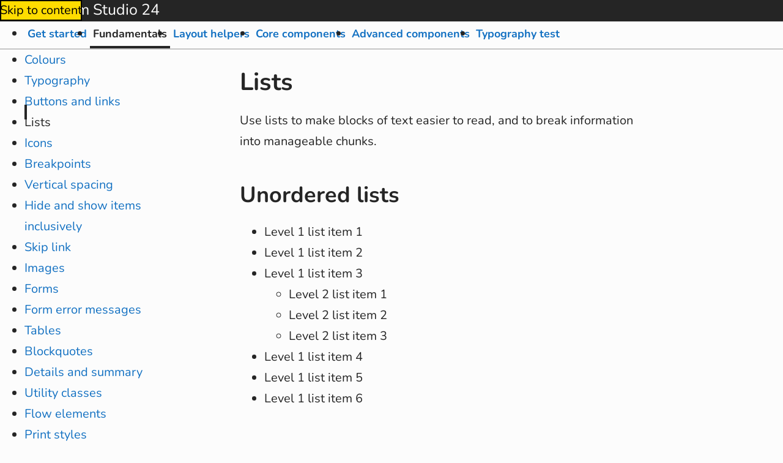

--- FILE ---
content_type: text/html; charset=UTF-8
request_url: https://amplify.studio24.net/amplify/fundamentals/lists.html
body_size: 7112
content:
<!doctype html>
<html lang="en" class="no-js">

<head>
	<meta charset="utf-8">
	<meta name="viewport" content="width=device-width, initial-scale=1">

	<title>Lists - Amplify</title>

	<link rel="stylesheet" href="../../dist/styles/core.css" media="screen">

    <!--
	Print (Edge doesn't apply to print otherwise)
	Edge, Chrome 39+, Opera 26+, Safari 9+, iOS 9+, Android ~5+, Android UCBrowser ~11.8+
	FF 47+
	-->
    <link rel="stylesheet" id="advanced-stylesheet" href="../../dist/styles/advanced.min.css" media="
	only print,
	only all and (pointer: fine), only all and (pointer: coarse), only all and (pointer: none),
	only all and (min--moz-device-pixel-ratio:0) and (display-mode:browser), (min--moz-device-pixel-ratio:0) and (display-mode:fullscreen)
	">

	<link rel="stylesheet" href="../../dist/styles/print.css" media="print">

	<script src="../../dist/js/libraries/fontfaceobserver.js"></script>

	<script>
		let myFont = new FontFaceObserver('Nunito');

		Promise.all([myFont.load()]).then(function () {
			document.documentElement.className += " fonts-loaded";
		});

		(function() {
			let linkEl = document.getElementById('advanced-stylesheet');
			if (window.matchMedia && window.matchMedia(linkEl.media).matches) {
				let head = document.querySelector('head');
				// Add main JS
				let jsMain = document.createElement('script');
				jsMain.src = '../../dist/js/main.js';
				jsMain.defer = true;
				head.appendChild(jsMain);
				// Update classname to show JS is available
				(function(H){H.className=H.className.replace(/\bno-js\b/,'js')})(document.documentElement);
			}
		})();
	</script>


</head>

<body class="amplify">
<div class="not-footer">
	<a href="#amplify-main" class="skip-link">Skip to content</a>
	<header class="global-header">
		<div class="l-center">
			<a class="global-header__link" href="../index.html">Amplify from Studio 24</a>
		</div>
	</header>
	<nav class="global-nav" aria-label="Main">
		<div class="l-center">
			<ul class="l-cluster clean-list">
				<li><a class="global-nav__link" href="../get-started">Get started</a></li>
				<li class="current"><a class="global-nav__link" href="../fundamentals">Fundamentals</a></li>
				<li><a class="global-nav__link" href="../layout-helpers">Layout helpers</a></li>
				<li><a class="global-nav__link" href="../core-components">Core components</a></li>
				<li><a class="global-nav__link" href="../advanced-components">Advanced components</a></li>
				<li><a class="global-nav__link" href="../typography-test">Typography test</a></li>
			</ul>
		</div>
	</nav>
	<main id="amplify-main">
		<div class="content-wrap">
			<nav class="sidebar nav-secondary" aria-label="Secondary">
				<ul class="clean-list" role="list">
					<li><a class="nav-secondary__link" href="colours.html">Colours</a></li>
					<li><a class="nav-secondary__link" href="typography.html">Typography</a></li>
					<li><a class="nav-secondary__link" href="buttons-links.html">Buttons and links</a></li>
					<li><a class="nav-secondary__link" href="lists.html" aria-current="page">Lists</a></li>
					<li><a class="nav-secondary__link" href="icons.html">Icons</a></li>
					<li><a class="nav-secondary__link" href="breakpoints.html">Breakpoints</a></li>
					<li><a class="nav-secondary__link" href="vertical-spacing.html">Vertical spacing</a></li>
					<li><a class="nav-secondary__link" href="hide-and-show.html">Hide and show items inclusively</a></li>
					<li><a class="nav-secondary__link" href="skip-link.html">Skip link</a></li>
					<li><a class="nav-secondary__link" href="images.html">Images</a></li>
					<li><a class="nav-secondary__link" href="forms.html">Forms</a></li>
					<li><a class="nav-secondary__link" href="form-errors.html">Form error messages</a></li>
					<li><a class="nav-secondary__link" href="tables.html">Tables</a></li>
					<li><a class="nav-secondary__link" href="blockquotes.html">Blockquotes</a></li>
					<li><a class="nav-secondary__link" href="details-summary.html">Details and summary</a></li>
					<li><a class="nav-secondary__link" href="utility-classes.html">Utility classes</a></li>
					<li><a class="nav-secondary__link" href="flow-elements.html">Flow elements</a></li>
					<li><a class="nav-secondary__link" href="print-styles.html">Print styles</a></li>
				</ul>
			</nav>
			<div><!-- Empty div used to create gutter (IE doesn't support grid-gap) --></div>
			<div class="content">
				<div class="component component--text">
					<h1>Lists</h1>
					<p>Use lists to make blocks of text easier to read, and to break information into manageable chunks.</p>
				</div>
				<div class="component">
					<h2>Unordered lists</h2>
					<ul>
						<li>Level 1 list item 1</li>
						<li>Level 1 list item 2</li>
						<li>Level 1 list item 3
							<ul>
								<li>Level 2 list item 1</li>
								<li>Level 2 list item 2</li>
								<li>Level 2 list item 3</li>
							</ul>
						</li>
						<li>Level 1 list item 4</li>
						<li>Level 1 list item 5</li>
						<li>Level 1 list item 6</li>
					</ul>
				</div>
				<div class="component">
					<h2>Ordered lists</h2>
					<ol>
						<li>Level 1 list item 1</li>
						<li>Level 1 list item 2</li>
						<li>Level 1 list item 3
							<ol>
								<li>Level 2 list item 1</li>
								<li>Level 2 list item 2</li>
								<li>Level 2 list item 3</li>
							</ol>
						</li>
						<li>Level 1 list item 4</li>
						<li>Level 1 list item 5</li>
						<li>Level 1 list item 6</li>
					</ol>
				</div>
				<div class="component">
					<h2>Clean list</h2>
					<ul class="clean-list">
						<li>Level 1 list item 1</li>
						<li>Level 1 list item 2</li>
						<li>Level 1 list item 3</li>
						<li>Level 1 list item 4</li>
						<li>Level 1 list item 5</li>
						<li>Level 1 list item 6</li>
					</ul>
				</div>
				<div class="component component--text">
					<h3>Considerations</h3>
					<p>As noted by Scott O'Hara, the CSS used for the <code>clean-list</code> class to remove the markers also <a href="https://www.scottohara.me/blog/2019/01/12/lists-and-safari.html">removes the list semantics in Webkit browsers</a>. If the list semantics are important for your users, add <code>role="list"</code> to restore them.</p>
				</div>
				<div class="component">
					<h2>Description lists - default styling</h2>
					<dl>
						<dt>Term</dt>
						<dd>Description</dd>
						<dt>Term</dt>
						<dd>Description</dd>
						<dt>Term</dt>
						<dd>Description</dd>
						<dt>Term</dt>
						<dd>Description</dd>
					</dl>
				</div>
				<div class="component component--text">
					<p>For a more tabulated style, add the <code>grid</code> class to the <code>dl</code> element:</p>
				</div>
				<div class="component">
					<h2>Description lists - grid styling</h2>
					<dl class="grid">
						<dt>Term</dt>
						<dd>Description</dd>
						<dt>Term</dt>
						<dd>Description</dd>
						<dt>Term</dt>
						<dd>Description</dd>
						<dt>Term</dt>
						<dd>Description</dd>
					</dl>
				</div>
			</div>
		</div>
	</main>
</div>
<footer class="global-footer">
	<div class="l-center">
		&copy; Studio 24
	</div>
</footer>
</body>

</html>

--- FILE ---
content_type: text/css
request_url: https://amplify.studio24.net/dist/styles/core.css
body_size: 83988
content:
@charset "UTF-8";
/*------------------------------------*\
    #Amplify: core styles (all browsers)
\*------------------------------------*/
/*------------------------------------*\
    #Fonts
\*------------------------------------*/
/* nunito-regular - latin */
@font-face {
  font-display: fallback;
  font-family: Nunito;
  font-style: normal;
  font-weight: 400;
  src: local(""), url("../fonts/nunito-v20-latin-regular.woff2") format("woff2"), url("../fonts/nunito-v20-latin-regular.woff") format("woff"); /* Chrome 6+, Firefox 3.6+, IE 9+, Safari 5.1+ */
}
/* nunito-700 - latin */
@font-face {
  font-display: fallback;
  font-family: Nunito;
  font-style: normal;
  font-weight: 700;
  src: local(""), url("../fonts/nunito-v20-latin-700.woff2") format("woff2"), url("../fonts/nunito-v20-latin-700.woff") format("woff"); /* Chrome 6+, Firefox 3.6+, IE 9+, Safari 5.1+ */
}
/* nunito-italic - latin */
@font-face {
  font-display: fallback;
  font-family: Nunito;
  font-style: italic;
  font-weight: 400;
  src: local(""), url("../fonts/nunito-v20-latin-italic.woff2") format("woff2"), url("../fonts/nunito-v20-latin-italic.woff") format("woff"); /* Chrome 6+, Firefox 3.6+, IE 9+, Safari 5.1+ */
}
/* nunito-700italic - latin */
@font-face {
  font-display: fallback;
  font-family: Nunito;
  font-style: italic;
  font-weight: 700;
  src: local(""), url("../fonts/nunito-v20-latin-700italic.woff2") format("woff2"), url("../fonts/nunito-v20-latin-700italic.woff") format("woff"); /* Chrome 6+, Firefox 3.6+, IE 9+, Safari 5.1+ */
}
/*------------------------------------*\
    #Base
\*------------------------------------*/
/*------------------------------------*\
    #Amplify CSS reset

    Inspiration:
    - https://piccalil.li/blog/a-more-modern-css-reset/
    - https://www.joshwcomeau.com/css/custom-css-reset/
    - https://github.com/jensimmons/cssremedy/blob/master/css/remedy.css
\*------------------------------------*/
/*------------------------------------*\
    #Settings
\*------------------------------------*/
/*------------------------------------*\
    #Breakpoints

    The measurements presented here are for guidance only
    and should be updated to reflect the design/content needs.

    1. Sets a max-inline-size for improved readability
\*------------------------------------*/
/* 1 */
/*------------------------------------*\
    #Colors

    Review and edit these default colours, then add further colors
    as required for your project.

    The ideal color contrast range for meeting WCAG AAA is 7:1 - 15:1

    1. A contrast higher than 15:1 can be triggering, which is why we
    avoid using pure white with pure black.
\*------------------------------------*/
/**
Brand
 */
/**
Accent
 */
/**
Neutrals
 */
/* 1 */
/* 1 */
/**
Links
 */
/**
Focus
 */
/**
Borders
 */
/**
Semantics - used sparingly and purposefully
 */
/*------------------------------------*\
    #Typesetting
\*------------------------------------*/
/**
Use https://www.cssfontstack.com/ and https://meowni.ca/font-style-matcher/ to pick
system fonts that are reasonably close to any web fonts needed for the project.

This improves performance, avoids Flash Of Invisible Text (FOIT) and minimises
Flash of Unstyled Text (FOUT) - see https://www.filamentgroup.com/lab/font-events.html

Be sure to include fonts for both Mac OS and Windows. Use quote marks around
fonts with white space in their name.

When Font Face Observer has detected that the @font-face files are loaded, then we
can safely use the web fonts instead of the system fonts.
 */
/*------------------------------------*\
    #CSS unit functions
\*------------------------------------*/
/**
 #em
 */
/**
 #rem
 */
/**
 #px
 */
/**
 #Return a number without a unit
 */
/**
 #Remove any unit present to return a unitless number
 */
/*------------------------------------*\
    #Font sizes

    Base uses a Major Second scale
    Fluid type calculations generated using https://utopia.fyi/type/calculator at 320px and 1120px widths
\*------------------------------------*/
/* 32px → 40px */
/* 28px → 36px */
/* 25px → 32px */
/* 22px → 28px */
/* 20px → 25px */
/* 18px → 22px */
/* 16px → 20px */
/* 14px → 17px */
/*------------------------------------*\
    #Media query
\*------------------------------------*/
/*------------------------------------*\
    #Stack
\*------------------------------------*/
/**
This mixin allows us to add vertical spacing between a container's direct children,
much like the 'axiomatic owl' technique but limited to specific use cases.

By applying Flexbox to the parent container, we can use auto margin on a specific
child element. This way, we can choose to group elements inside the stack to the
top/bottom of the vertical space, which is useful for card-like components.

Use with a specific measure, or without for the default measure, e.g.

main {
	@include stack(4rem);
}

article {
	@include stack;
}
 */
/**
Wildcard selector means these styles apply everywhere.
1: Use a more intuitive box-sizing model
2: Control hyphenation when used - see https://clagnut.com/blog/2395/
3: Avoid text overflow
 */
*,
*::before,
*::after {
  box-sizing: border-box; /* 1 */
  hyphenate-limit-chars: 6 3 2; /* 2 */
  overflow-wrap: break-word; /* 3 */
}

/**
HTML or :root element.
1: Prevent layout shift if a classic scrollbar is invoked
2: Prevent font size inflation with change of orientation
3: Enable keyword animations
 */
html {
  scrollbar-gutter: stable; /* 1 */
  -webkit-text-size-adjust: none;
     -moz-text-size-adjust: none;
      -ms-text-size-adjust: none;
          text-size-adjust: none; /* 2 */
}

@media (prefers-reduced-motion: no-preference) {
  html {
    interpolate-size: allow-keywords; /* 3 */
  }
}
/**
Set core body defaults.
1: Improve text rendering
2: A minimum line-height of 1.5 is needed for accessibility. A generous line-height of 1.7 allows space for borders on the bottom of links, but will need to be set explicitly on many elements.
3: Supported by Safari - anything using `text-decoration: underline` will inherit this
4: Not supported by Safari - anything using `text-decoration: underline` will inherit this
 */
body {
  -moz-osx-font-smoothing: grayscale; /* 1 */
  -webkit-font-smoothing: antialiased; /* 1 */
  line-height: 1.7; /* 2 */
  margin: 0;
  min-block-size: 100vh;
  -webkit-text-decoration-skip: auto;
          text-decoration-skip: auto; /* 3 */
  -webkit-text-decoration-skip: ink;
          text-decoration-skip-ink: auto; /* 4 */
}

/* Inherit our preferred font settings */
button,
input,
select,
textarea {
  font: inherit;
  letter-spacing: inherit;
  word-spacing: inherit;
}

/* Reduce the line-height for specific elements (headings are managed in 30-base/_typography.scss) */
input,
label,
optgroup,
select,
textarea {
  line-height: 1.25;
}

button {
  line-height: 1.1;
}

/* Remove margins in favour of better control by our authored CSS */
h1,
h2,
h3,
h4,
h5,
h6,
p,
blockquote,
dl,
dd {
  margin-block: 0;
}

figure {
  margin: 0;
}

/* Improve default styles for horizontal rule */
hr {
  block-size: 0;
  border: 0;
  border-block-start: 1px solid #c6c6c6;
  margin: 2rem 0;
  overflow: visible;
}

/**
 Improve media defaults.
 1: Block display is usually what we want
 2: Responsive by default
 3: Removes strange space-below in case authors overwrite the display value
 */
audio,
canvas,
embed,
iframe,
img,
object,
svg,
video {
  display: block; /* 1 */
  max-inline-size: 100%; /* 2 */
  vertical-align: middle; /* 3 */
}

/* There's no good reason the audio element defaults to 300px */
audio {
  inline-size: 100%;
}

/* Audio without `[controls]` remains hidden by default */
audio:not([controls]) {
  display: none;
}

/* Remove iframe border */
iframe {
  border: 0;
}

/* Maintain intrinsic aspect ratios when `max-inline-size` is applied */
canvas,
img,
svg,
video {
  block-size: auto;
}

/* Remove the unnecessary wrapping `picture`, while maintaining contents */
picture {
  display: contents;
}

/* Source elements have nothing to display, so hide them entirely */
source {
  display: none;
}

/* Don't allow SVGs in flex contexts to shrink */
svg {
  flex-shrink: 0;
}

video {
  aspect-ratio: 16/9;
}

/* Anything that has been anchored to should have extra scroll margin */
:target {
  scroll-margin-block: 5ex;
}

/*------------------------------------*\
    #Amplify CSS reset

    Inspiration:
    - https://piccalil.li/blog/a-more-modern-css-reset/
    - https://www.joshwcomeau.com/css/custom-css-reset/
    - https://github.com/jensimmons/cssremedy/blob/master/css/remedy.css
\*------------------------------------*/
/*------------------------------------*\
    #Body

    1. Needed for sticky footer
    2. Equivalent `overflow-inline` logical property not currently well supported
\*------------------------------------*/
/**
Typographical styles for fonts are in 30-base/_typography.scss
 */
body {
  background-color: #fcfcfc;
  color: #252525;
  display: grid; /* 1 */
  grid-template-columns: 100%;
  grid-template-rows: 1fr auto; /* 1 */
  overflow-x: hidden; /* 2 */
}

/*------------------------------------*\
    #Amplify CSS reset

    Inspiration:
    - https://piccalil.li/blog/a-more-modern-css-reset/
    - https://www.joshwcomeau.com/css/custom-css-reset/
    - https://github.com/jensimmons/cssremedy/blob/master/css/remedy.css
\*------------------------------------*/
/*------------------------------------*\
    #Typography

    1. Makes elements like <code> a more in-proportion size based on our base font
    2. Starting text-wrap style is optional and fine to override/remove as required by a design
\*------------------------------------*/
body {
  font-size: clamp(1rem, 0.9rem + 0.5vw, 1.25rem);
  font-family: "Arial MT Rounded Bold", arial, sans-serif;
  font-size-adjust: from-font; /* 1 */
  font-style: normal;
  font-weight: 400;
}

p {
  margin-block: clamp(0.5rem, 0.3rem + 1vw, 1rem);
  max-inline-size: 60ch;
  text-wrap: pretty; /* 2 */
}

h1, h2, h3, h4, h5, h6 {
  font-weight: 600;
  margin-block-end: clamp(0.5rem, 0.3rem + 1vw, 1rem);
}

h1, h2, h3, h4 {
  text-wrap: balance; /* 2 */
}

h1, h2, h3 {
  -webkit-hyphens: auto;
      -ms-hyphens: auto;
          hyphens: auto;
}

h2, h3, h4, h5, h6 {
  margin-block-start: 2rem;
}

h1,
.text-40 {
  font-size: clamp(2rem, 1.8rem + 1vw, 2.5rem);
  line-height: 1.3;
  max-inline-size: 20ch;
}

h2,
.text-36 {
  font-size: clamp(1.75rem, 1.55rem + 1vw, 2.25rem);
  line-height: 1.3;
  max-inline-size: 35ch;
}

h3,
.text-32 {
  font-size: clamp(1.5625rem, 1.3875rem + 0.875vw, 2rem);
  line-height: 1.3;
  max-inline-size: 35ch;
}

h4,
.text-28 {
  font-size: clamp(1.375rem, 1.225rem + 0.75vw, 1.75rem);
  line-height: 1.3;
}

h5,
.text-25 {
  font-size: clamp(1.25rem, 1.125rem + 0.625vw, 1.5625rem);
  line-height: 1.3;
}

h6,
.text-22 {
  font-size: clamp(1.125rem, 1.025rem + 0.5vw, 1.375rem);
  line-height: 1.5;
}

.text-17 {
  font-size: clamp(0.875rem, 0.8rem + 0.375vw, 1.0625rem);
  line-height: 1.5;
}

.lead {
  font-size: clamp(1.375rem, 1.225rem + 0.75vw, 1.75rem);
  line-height: 1.3;
  margin-block-end: clamp(2.5rem, 2.3rem + 1vw, 3rem);
  text-wrap: balance;
}

/**
When Font Face Observer has detected that the @font-face files are loaded, then we
can safely use the web fonts instead of the system fonts.
 */
.fonts-loaded body {
  font-family: "Nunito", "Arial MT Rounded Bold", arial, sans-serif;
}

/*------------------------------------*\
    #Amplify CSS reset

    Inspiration:
    - https://piccalil.li/blog/a-more-modern-css-reset/
    - https://www.joshwcomeau.com/css/custom-css-reset/
    - https://github.com/jensimmons/cssremedy/blob/master/css/remedy.css
\*------------------------------------*/
/*------------------------------------*\
    #Hide and show items inclusively

    References:
    - https://www.scottohara.me/blog/2017/04/14/inclusively-hidden.html
    - https://www.tpgi.com/the-anatomy-of-visually-hidden/
\*------------------------------------*/
/*
 * Hide from everybody and remove from the document flow, using the hidden
 * attribute.
 *
 * Use if a component should remain hidden regardless of CSS being
 * available or not (the style below provides support for legacy browsers).
 */
[hidden] {
  display: none !important;
}

/*
 * Hide from everybody and remove from the document flow, using the %hidden
 * placeholder (extend the placeholder with Sass to avoid it appearing
 * repeatedly in your markup).
 *
 * Use if a component requires a basic show and hide interaction, and the
 * content should become available were CSS to fail.
 */
/*
 * Hide from everybody while maintaining layout, using the %invisible
 * placeholder (extend the placeholder with Sass to avoid it appearing
 * repeatedly in your markup).
 *
 * Use if a more complex transition is required, like when transitioning an
 * off-screen navigation into the viewport. Best paired with other CSS
 * properties that negate its position in the DOM e.g. `position: absolute;`
 */
/*
 * Hide visually only - remains available to Assistive Technology -
 * using the %visually-hidden placeholder (extend the placeholder with
 * Sass to avoid it appearing repeatedly in your markup).
 */
.visuallyhidden:not(:focus, :active), .skip-link:not(:focus, :active) {
  block-size: 1px;
  border: 0;
  -webkit-clip-path: inset(50%);
          clip-path: inset(50%);
  inline-size: 1px;
  overflow: hidden;
  padding: 0;
  position: absolute;
  white-space: nowrap;
}

/*
 *The :not portions of the following selector allow a means for any
 * focusable element to become visible when focused/active by a user.
 */
br {
  margin-block-start: 0;
}

/*
 * Restore an element that has been visually hidden, using the %visually-hidden
 * placeholder (extend the placeholder with Sass to avoid it appearing
 * repeatedly in your markup).
 */
/*------------------------------------*\
    #Amplify CSS reset

    Inspiration:
    - https://piccalil.li/blog/a-more-modern-css-reset/
    - https://www.joshwcomeau.com/css/custom-css-reset/
    - https://github.com/jensimmons/cssremedy/blob/master/css/remedy.css
\*------------------------------------*/
/*------------------------------------*\
    #Flow elements
\*------------------------------------*/
/* Remove default italics */
address,
dfn {
  font-style: normal;
}

dfn,
b,
strong,
.bold {
  font-weight: 600;
}

em,
i {
  font-style: italic;
}

small,
.small,
.small-caps {
  font-size: clamp(0.875rem, 0.8rem + 0.375vw, 1.0625rem);
  line-height: 1.5;
}

.small-caps {
  text-shadow: 0 0 0 #252525;
  text-transform: uppercase;
}

/**
 * Prevent `sub` and `sup` elements from affecting the line height
 */
sub,
sup {
  font-size: 75%;
  line-height: 0;
  position: relative;
  vertical-align: baseline;
}

sub {
  inset-block-end: -0.25em;
}

sup {
  inset-block-start: -0.5em;
}

:where(code, kbd, samp) {
  -webkit-box-decoration-break: clone;
          box-decoration-break: clone;
  font-family: monaco, "Lucida Console", "Courier New", monospace;
  -webkit-hyphens: none;
      -ms-hyphens: none;
          hyphens: none;
  padding: 0.125em 0.25em;
  tab-size: 4;
  word-break: normal;
  word-spacing: normal;
  word-wrap: normal;
}

/* This is quite a new property, so we want to make sure code styles are not huge or tiny */
@supports not (font-size-adjust: from-font) {
  :where(code, kbd, samp) {
    font-size: 0.8em;
  }
}
code {
  background-color: #262626;
  border-radius: 0.125rem;
  color: #f4f4f4;
}

kbd {
  border: solid 0.0625rem;
  border-radius: 0.25rem;
}

pre:has(code) {
  background-color: #262626;
  inline-size: -webkit-max-content;
  inline-size: max-content;
  max-inline-size: 100%;
  overflow-x: auto;
  padding: 0.5em;
}

pre code {
  background: none;
  border: none;
  padding: 0;
}

/*------------------------------------*\
    #Amplify CSS reset

    Inspiration:
    - https://piccalil.li/blog/a-more-modern-css-reset/
    - https://www.joshwcomeau.com/css/custom-css-reset/
    - https://github.com/jensimmons/cssremedy/blob/master/css/remedy.css
\*------------------------------------*/
/*------------------------------------*\
    #Buttons and links
\*------------------------------------*/
/**
Basic link styles
1: WCAG says don't rely on colour alone for styling links
 */
a:not([class]),
a.with-icon--before,
a.with-icon--after {
  border: none;
  color: #1371c2;
  cursor: pointer;
  text-decoration: underline; /* 1 */
}
a:not([class]):visited,
a.with-icon--before:visited,
a.with-icon--after:visited {
  color: #063a69;
}
a:not([class]):hover,
a.with-icon--before:hover,
a.with-icon--after:hover {
  color: #0b80e5;
}
a:not([class]):active,
a.with-icon--before:active,
a.with-icon--after:active {
  color: #0c5492;
}

button {
  line-height: 1.15;
}

/* Remove text underline from links styled as buttons */
.button {
  text-decoration: none;
}

/**
Buttons
1: Prevent `.button` going full-width if a child of a flex column.
2: Meet WCAG AAA target size requirements.
 */
button,
.button,
input[type=submit].button {
  align-items: center;
  align-self: start; /* 1 */
  background-color: #da0067;
  border: solid 2px #da0067;
  border-radius: 0.375rem;
  color: #fcfcfc;
  display: inline-flex;
  justify-content: center;
  min-block-size: 2.75rem; /* 2 */
  padding-block: 0.25em;
  padding-inline: 0.75em;
}
button:hover,
.button:hover,
input[type=submit].button:hover {
  background-color: #bf0059;
  border-color: #bf0059;
}
button:active,
.button:active,
input[type=submit].button:active {
  background-color: #760035;
  border-color: #760035;
  color: #fcfcfc;
}

/* Full-width buttons */
.button--wide.button--wide {
  inline-size: 100%;
}

/* Alternative button style with a distinct border */
.button--alt.button--alt {
  background-color: #fcfcfc;
  color: #da0067;
}
.button--alt.button--alt:hover {
  background-color: #bf0059;
  color: #fcfcfc;
}
.button--alt.button--alt:active {
  background-color: #760035;
  border-color: #760035;
  color: #fcfcfc;
}

/**
 For buttons with no visible background or border
 1: Ghost button has no padding but we still want to meet WCAG AAA target size
 */
.button--ghost.button--ghost {
  background-color: transparent;
  border-color: transparent;
  color: #000;
  min-inline-size: 2.75rem; /* 1 */
  padding: 0;
}
.button--ghost.button--ghost:hover {
  background-color: transparent;
  border-color: transparent;
}

/* Disabled buttons */
button[disabled],
.button[disabled],
.button.js-disabled {
  background-color: #8d8d8d;
  border-color: #8d8d8d;
  color: #252525;
  cursor: not-allowed;
}

/*------------------------------------*\
    #Amplify CSS reset

    Inspiration:
    - https://piccalil.li/blog/a-more-modern-css-reset/
    - https://www.joshwcomeau.com/css/custom-css-reset/
    - https://github.com/jensimmons/cssremedy/blob/master/css/remedy.css
\*------------------------------------*/
/*------------------------------------*\
    #Skip link
\*------------------------------------*/
.skip-link.skip-link {
  background-color: #ffdc00;
  box-shadow: inset 0 0 0 2px #000;
  color: #000;
  padding-block: 0.625em;
  padding-inline: 0.9375em;
  position: absolute;
  text-decoration: none;
  z-index: 999;
}
.skip-link.skip-link:focus {
  inset-block-start: 2px;
  inset-inline-start: 2px;
}

/*------------------------------------*\
    #Amplify CSS reset

    Inspiration:
    - https://piccalil.li/blog/a-more-modern-css-reset/
    - https://www.joshwcomeau.com/css/custom-css-reset/
    - https://github.com/jensimmons/cssremedy/blob/master/css/remedy.css
\*------------------------------------*/
/*------------------------------------*\
    #Details and summary elements
\*------------------------------------*/
summary {
  color: #1371c2;
  cursor: pointer;
  display: inline-block;
  padding-inline-start: 1.5625rem;
  position: relative;
}
summary::before {
  block-size: 0;
  border-color: transparent;
  border-inline-start-color: inherit;
  border-style: solid;
  border-width: 7px 0 7px 12.124px;
  content: "";
  display: block;
  inline-size: 0;
  inset-block: -0.0625rem 0;
  inset-inline-start: 0;
  margin: auto;
  position: absolute;
}
summary::-webkit-details-marker {
  display: none;
}
summary:hover {
  color: #0b80e5;
}

[dir=rtl] summary::before {
  border-width: 7px 12.124px 7px 0;
}

details[open] > summary::before {
  transform: rotate(90deg);
}

[dir=rtl] details[open] > summary::before {
  transform: rotate(-90deg);
}

/*------------------------------------*\
    #Amplify CSS reset

    Inspiration:
    - https://piccalil.li/blog/a-more-modern-css-reset/
    - https://www.joshwcomeau.com/css/custom-css-reset/
    - https://github.com/jensimmons/cssremedy/blob/master/css/remedy.css
\*------------------------------------*/
/*------------------------------------*\
    #Icons (assumed to be SVGs)

    1. Make SVG inherit the text colour of the parent element, so they remain visible in high contrast themes/dark mode
    2. Make SVG using currentColor pick up correct Windows High Contrast Mode color
    See: https://www.smashingmagazine.com/2022/06/guide-windows-high-contrast-mode/
\*------------------------------------*/
/**
Icons are sized relative to font size, thanks to the em unit.
 */
.icon {
  block-size: 0.75em;
  display: inline;
  fill: currentcolor; /* 1 */
  inline-size: 0.75em;
}
.icon svg {
  forced-color-adjust: auto; /* 2 */
}

.icon--24 {
  block-size: 1.5rem;
  inline-size: 1.5rem;
}

/**
Use the `with-icon--before` or `with-icon--after` class
on the icon's parent if there is a need to specify the spacing
between text and icon. Pay attention to whether the icon comes
before the text or after.

Use `margin-inline-end` for spacing irrespective of text direction
 */
.with-icon--before,
.with-icon--after {
  align-items: center;
  display: inline-flex;
}
.with-icon--before .icon,
.with-icon--after .icon {
  flex: 0 0 auto;
}

.with-icon--before .icon {
  margin-inline-end: 0.625rem;
}

.with-icon--after .icon {
  margin-inline-start: 0.625rem;
}

/*------------------------------------*\
    #Amplify CSS reset

    Inspiration:
    - https://piccalil.li/blog/a-more-modern-css-reset/
    - https://www.joshwcomeau.com/css/custom-css-reset/
    - https://github.com/jensimmons/cssremedy/blob/master/css/remedy.css
\*------------------------------------*/
/*------------------------------------*\
    #Figure

    1. Starting text-wrap style is optional and fine to override/remove as required by a design
\*------------------------------------*/
figcaption {
  max-inline-size: 60ch;
  padding-block-start: 0.5em;
  text-wrap: pretty; /* 1 */
}

/*------------------------------------*\
    #Amplify CSS reset

    Inspiration:
    - https://piccalil.li/blog/a-more-modern-css-reset/
    - https://www.joshwcomeau.com/css/custom-css-reset/
    - https://github.com/jensimmons/cssremedy/blob/master/css/remedy.css
\*------------------------------------*/
/*------------------------------------*\
    #Lists

    1. Starting text-wrap style is optional and fine to override/remove as required by a design
\*------------------------------------*/
:where(ol, ul) li {
  max-inline-size: 60ch;
  text-wrap: pretty; /* 1 */
}

:where(ol, ul) :where(li, ol, ul) {
  margin-block-start: 0.75rem;
}

:where(ol, ul) :where(ol, ul) {
  margin-block-end: 1rem;
}

/* To have markers in nested ordered lists follow this pattern:
 1.
 1.1.
 1.1.1.
 */
ol ol ::marker {
  content: counters(list-item, ".") ". ";
}

/**
List without bullets, numbers or indentation. Bear in mind that this
removes list semantics in some WebKit browsers. If it's important that
the number of items in a list is announced, add role="list" to the list
 */
nav :where(ul, ol),
.clean-list {
  list-style: none;
  margin: 0;
  padding: 0;
}
nav :where(ul, ol) :where(ul, ol, li),
.clean-list :where(ul, ol, li) {
  margin: 0;
  padding: 0;
}

/**
Description lists / Definition lists
 */
dl {
  margin-block: 1rem;
  max-inline-size: 60ch;
  text-wrap: pretty; /* 1 */
}
dl dt {
  font-weight: bold;
}
dl dd + dt {
  margin-block-start: 0.5rem;
}
dl dt + dd,
dl dd + dd {
  margin-block-start: 0.25rem;
}

@supports (grid-row-start: auto) {
  dl.grid {
    display: grid;
    gap: 1rem;
    -ms-grid-columns: min-content;
    -ms-grid-rows: 1fr;
    grid-template-columns: -webkit-min-content;
    grid-template-columns: min-content;
    grid-template-rows: 1fr;
  }
  dl.grid dt {
    grid-column: 1/2;
  }
  dl.grid dd {
    grid-column: 2/3;
    margin-inline-start: 0;
  }
  dl.grid dd + dt,
  dl.grid dt + dd,
  dl.grid dd + dd {
    margin-block-start: 0;
  }
}

/*------------------------------------*\
    #Amplify CSS reset

    Inspiration:
    - https://piccalil.li/blog/a-more-modern-css-reset/
    - https://www.joshwcomeau.com/css/custom-css-reset/
    - https://github.com/jensimmons/cssremedy/blob/master/css/remedy.css
\*------------------------------------*/
/*------------------------------------*\
    #Quotes

    1. Starting text-wrap style is optional and fine to override/remove as required by a design
\*------------------------------------*/
blockquote {
  font-size: clamp(1.25rem, 1.125rem + 0.625vw, 1.5625rem);
  line-height: 1.3;
  margin-block: 2rem;
  max-inline-size: 60ch;
  padding: 0.625rem;
  position: relative;
  text-wrap: pretty; /* 1 */
}
blockquote::before {
  background-color: #8d8d8d;
  block-size: 100%;
  content: "";
  inline-size: 0.1875rem;
  inset-block-start: 0;
  inset-inline-start: -0.1875rem;
  position: absolute;
}
blockquote > *:first-child {
  margin-block-start: 0;
}
blockquote *:only-child {
  margin-block-end: 0;
}
blockquote footer {
  font-size: clamp(0.875rem, 0.8rem + 0.375vw, 1.0625rem);
  line-height: 1.5;
  font-style: normal;
  font-weight: normal;
  margin-block-start: 1rem;
}

/*------------------------------------*\
    #Amplify CSS reset

    Inspiration:
    - https://piccalil.li/blog/a-more-modern-css-reset/
    - https://www.joshwcomeau.com/css/custom-css-reset/
    - https://github.com/jensimmons/cssremedy/blob/master/css/remedy.css
\*------------------------------------*/
/*------------------------------------*\
    #Tables
\*------------------------------------*/
table {
  border: 1px solid #c6c6c6;
  border-collapse: collapse;
  inline-size: 100%;
}

caption {
  border: 1px solid #c6c6c6;
  border-block-end: 0;
}
caption :where(h1, h2, h3, h4, h5, h6) {
  margin-block: 0;
}

caption,
th,
td {
  padding: 0.75rem;
  text-align: start;
}

th,
td {
  border: 1px solid #c6c6c6;
  vertical-align: text-top;
}

th {
  font-weight: 600;
}

/**
Responsive tables:
- https://adrianroselli.com/2020/11/under-engineered-responsive-tables.html
- https://daverupert.com/2023/08/animation-timeline-scroll-shadows/

 */
@media screen {
  [data-component=table-wrap] {
    border: 1px solid #c6c6c6;
    margin-block: 1rem;
    max-inline-size: 100% !important;
  }
  [data-component=table-wrap][role][tabindex] {
    animation: scroll-shadow-inset linear; /* 1 */
    animation-timeline: scroll(self inline); /* 1 */
    overflow: auto;
  }
  [data-component=table-wrap] table {
    border: 0;
    margin-block: 0;
  }
  [data-component=table-wrap] caption {
    border-block-end: 1px solid #c6c6c6;
    border-block-start: 0;
    border-inline: 0;
  }
  [data-component=table-wrap] th,
  [data-component=table-wrap] thead td,
  [data-component=table-wrap] th[scope=row] ~ td {
    border-block-start: 0;
  }
  [data-component=table-wrap] tr :where(th:first-child, td:first-child) {
    border-inline-start: 0;
  }
  [data-component=table-wrap] tr :where(th:last-child, td:last-child) {
    border-inline-end: 0;
  }
  [data-component=table-wrap] tr:last-of-type th[scope=row],
  [data-component=table-wrap] tbody tr:last-of-type td {
    border-block-end: 0;
  }
}
/*------------------------------------*\
    #Amplify CSS reset

    Inspiration:
    - https://piccalil.li/blog/a-more-modern-css-reset/
    - https://www.joshwcomeau.com/css/custom-css-reset/
    - https://github.com/jensimmons/cssremedy/blob/master/css/remedy.css
\*------------------------------------*/
/*------------------------------------*\
    #Animation

    'scroll-shadow-inset' improves visual affordance of horizontally scrolling tables
\*------------------------------------*/
/**
Respect the choices of users who do not want animations. The styles here:
- Immediately jump any animation to its end point
- Remove transitions and fixed background attachments
See https://github.com/mozdevs/cssremedy/issues/11
 */
@media screen and (prefers-reduced-motion: reduce), (update: slow) {
  *,
  ::before,
  ::after {
    animation-delay: -1ms !important;
    animation-duration: 1ms !important;
    animation-iteration-count: 1 !important;
    background-attachment: initial !important;
    scroll-behavior: auto !important;
    transition-delay: 0s !important;
    transition-duration: 0.001ms !important;
  }
}
@keyframes scroll-shadow-inset {
  /* start with inset shadow on right */
  from {
    box-shadow: inset -10px -10px 15px 0 rgba(0, 0, 0, 0.3);
  }
  /* end with inset shadow on left */
  to {
    box-shadow: inset 10px -10px 15px 0 rgba(0, 0, 0, 0.3);
  }
}
/*------------------------------------*\
    #Amplify CSS reset

    Inspiration:
    - https://piccalil.li/blog/a-more-modern-css-reset/
    - https://www.joshwcomeau.com/css/custom-css-reset/
    - https://github.com/jensimmons/cssremedy/blob/master/css/remedy.css
\*------------------------------------*/
/*------------------------------------*\
    #Global focus styles incorporating a reset for :focus-visible

    1. If a link breaks over multiple lines, copy focus styles over all lines.
    See https://developer.mozilla.org/en-US/docs/Web/CSS/box-decoration-break
    2. Windows High Contrast/forced-color modes tend to eliminate background-color and box-shadow.
    We retain an outline - even if it's transparent - to ensure an accessible focus indicator.
\*------------------------------------*/
:focus {
  -webkit-box-decoration-break: clone;
          box-decoration-break: clone; /* 1 */
  box-shadow: 0 0 0 4px #000;
  outline: 2px solid #ffdc00; /* 2 */
  outline-offset: 0; /* 2 */
  text-decoration: none;
}

/**
Unset focus styles (apart from transparent outline) where the browser wouldn't set a visible focus
 */
:focus:not(:focus-visible) {
  box-shadow: none;
  outline-color: transparent;
}

/**
Where focus is programmatically moved to a target element that is not interactive, we
suppress the focus styles. See https://github.com/twbs/bootstrap/issues/29875#issuecomment-582648069
 */
main:focus,
#main:focus,
[tabindex="-1"]:focus {
  box-shadow: none;
  outline: none;
}

/*------------------------------------*\
    #Forms
\*------------------------------------*/
/*------------------------------------*\
    #Amplify CSS reset

    Inspiration:
    - https://piccalil.li/blog/a-more-modern-css-reset/
    - https://www.joshwcomeau.com/css/custom-css-reset/
    - https://github.com/jensimmons/cssremedy/blob/master/css/remedy.css
\*------------------------------------*/
/*------------------------------------*\
    #Forms

    Make sure to apply the `.amplify-form` class directly to the <form> to
    pick up these styles and try to avoid conflicts with third party form styles
\*------------------------------------*/
.amplify-form {
  /**
  The default styles for fieldset and legend are weird, so we effectively hide the fieldset
  If you want a border etc. wrap the fieldset in a div with the class `.fieldset-wrap`
  */
  /* Set vertical spacing between direct children of a form or fieldset */
  /* Double the vertical spacing around fieldset/.fieldset-wrap */
  /* A wrapper for an input and its label (but not checkboxes/radios, which have their own classes) */
  /* Make input height match Amplify button height (defaults to equivalent of 44px for WCAG AAA */
  /* Limit max width of file input to prevent unwanted horizontal scrolling */
  /* Disabled inputs - try to avoid using these to avoid accessibility issues */
  /* A wrapper to allow fields to sit side-by-side horizontally, if desired */
  /* Fixed input widths */
  /* Error styles */
}
.amplify-form fieldset {
  border: 0;
  margin: 0;
  min-inline-size: 0;
  padding: 0;
}
.amplify-form .fieldset-wrap {
  border: solid 1px;
  padding: 0.5rem;
}
.amplify-form > * + *,
.amplify-form fieldset > * + * {
  margin-block-start: 1.75rem;
}
.amplify-form fieldset:not(:first-child),
.amplify-form fieldset + *,
.amplify-form .fieldset-wrap:not(:first-child),
.amplify-form .fieldset-wrap + * {
  margin-block-start: 3rem;
}
.amplify-form legend {
  font-size: clamp(1.125rem, 1.025rem + 0.5vw, 1.375rem);
  line-height: 1.5;
  font-weight: 600;
}
.amplify-form .field {
  max-inline-size: 41.25rem;
}
.amplify-form label,
.amplify-form .field-label,
.amplify-form .field-hint,
.amplify-form .field-error-msg,
.amplify-form .faux-label {
  display: block;
}
.amplify-form label,
.amplify-form .field-label,
.amplify-form .faux-label {
  margin-block-end: 0.25rem;
}
.amplify-form label,
.amplify-form .field-label,
.amplify-form .group-legend {
  font-weight: 600;
}
.amplify-form .field-hint {
  font-size: clamp(0.875rem, 0.8rem + 0.375vw, 1.0625rem);
  line-height: 1.5;
  color: #525252;
  margin-block: 0.25rem;
  max-inline-size: 41.25rem;
}
.amplify-form .field-label + .field-hint,
.amplify-form .group-legend + .field-hint {
  margin-block-start: 0.25rem;
}
.amplify-form :where(input:not([type=color], [type=file], [type=checkbox], [type=radio]), textarea) {
  -webkit-appearance: none;
          appearance: none;
  background-color: inherit;
  border: 2px solid #8d8d8d;
  border-radius: 0;
  inline-size: 100%;
  padding: 0.3125rem;
}
.amplify-form :where(input:not([type=checkbox], [type=radio])) {
  min-block-size: 2.75rem;
}
.amplify-form [type=file] {
  border-color: transparent;
  max-inline-size: 100%;
}
.amplify-form textarea {
  resize: vertical;
}
.amplify-form textarea:not([rows]) {
  min-height: 10em;
}
.amplify-form input[disabled] {
  background-color: #e0e0e0;
}
.amplify-form input[disabled],
.amplify-form label input[disabled] + * {
  cursor: not-allowed;
}
.amplify-form .input-group {
  align-items: center;
  display: flex;
  gap: 1.875rem;
  margin-block-start: 0;
}
.amplify-form .input-width-30 {
  max-inline-size: 59ex;
}
.amplify-form .input-width-20 {
  max-inline-size: 41ex;
}
.amplify-form .input-width-10 {
  max-inline-size: 23ex;
}
.amplify-form .input-width-5 {
  max-inline-size: 10.8ex;
}
.amplify-form .input-width-4 {
  max-inline-size: 9ex;
}
.amplify-form .input-width-3 {
  max-inline-size: 7.2ex;
}
.amplify-form .input-width-2 {
  max-inline-size: 5.4ex;
}
.amplify-form [data-component=error-summary] li a {
  color: #a4141b;
  display: inline-block;
  font-weight: bold;
  padding-block: 0.625rem;
}
.amplify-form [data-component=error-summary] li a:hover, .amplify-form [data-component=error-summary] li a:visited {
  color: #a4141b;
}
.amplify-form .field--error {
  border-inline-start: solid 0.3125rem #a4141b;
  padding-inline-start: 0.9375rem;
}
.amplify-form .field--error input:not([type=file]),
.amplify-form .field--error textarea:not(:focus) {
  border-color: #a4141b;
}
.amplify-form .field--error input:focus,
.amplify-form .field--error textarea:focus {
  border-color: #8d8d8d;
}
.amplify-form .field-error-msg {
  color: #a4141b;
  font-weight: 600;
  margin-block: 0.9375rem 0;
}

/*------------------------------------*\
    #Amplify CSS reset

    Inspiration:
    - https://piccalil.li/blog/a-more-modern-css-reset/
    - https://www.joshwcomeau.com/css/custom-css-reset/
    - https://github.com/jensimmons/cssremedy/blob/master/css/remedy.css
\*------------------------------------*/
/*------------------------------------*\
    #Search

    Make sure to apply the `.amplify-form` class directly to the <form> to
    pick up these styles and try to avoid conflicts with third party form styles
\*------------------------------------*/
.amplify-form {
  /* Hide these to make search input more uniform across browsers */
  /* Optional: add a decorative icon at the start of the search input */
}
.amplify-form [type=search] {
  max-inline-size: none;
  position: relative;
  z-index: 1;
}
.amplify-form [type=search]::-webkit-search-cancel-button,
.amplify-form [type=search]::-webkit-search-decoration {
  -webkit-appearance: none;
          appearance: none;
}
@supports (padding-inline-start: 1em) {
  .amplify-form input[type=search] {
    background-image: url("data:image/svg+xml,%3Csvg xmlns='http://www.w3.org/2000/svg' viewBox='0 0 512 512'%3E%3Cpath d='M505 442.7L405.3 343c-4.5-4.5-10.6-7-17-7H372c27.6-35.3 44-79.7 44-128C416 93.1 322.9 0 208 0S0 93.1 0 208s93.1 208 208 208c48.3 0 92.7-16.4 128-44v16.3c0 6.4 2.5 12.5 7 17l99.7 99.7c9.4 9.4 24.6 9.4 33.9 0l28.3-28.3c9.4-9.4 9.4-24.6.1-34zM208 336c-70.7 0-128-57.2-128-128 0-70.7 57.2-128 128-128 70.7 0 128 57.2 128 128 0 70.7-57.2 128-128 128z' fill='currentColor'/%3E%3C/svg%3E");
    background-position: center left 0.5em;
    background-repeat: no-repeat;
    background-size: 1.25rem;
    padding-inline-start: 2.5rem;
  }
  .amplify-form [dir=rtl] input[type=search] {
    background-position: center right 0.5em;
  }
}

/*------------------------------------*\
    #Amplify CSS reset

    Inspiration:
    - https://piccalil.li/blog/a-more-modern-css-reset/
    - https://www.joshwcomeau.com/css/custom-css-reset/
    - https://github.com/jensimmons/cssremedy/blob/master/css/remedy.css
\*------------------------------------*/
/*------------------------------------*\
    #Forms - checkbox and radio inputs

    Make sure to apply the `.amplify-form` class directly to the <form> to
    pick up these styles and try to avoid conflicts with third party form styles

    Wrap each checkbox/radio input and its label (plus any hint/error text) inside a <div>.

    1. Windows High Contrast/forced-color modes tend to eliminate background-color and box-shadow.
    We retain an outline - even if it's transparent - to ensure an accessible focus indicator.
\*------------------------------------*/
/* stylelint-disable no-descending-specificity */
.amplify-form {
  /* Select any <div> which contains a checkbox or radio input */
  /* Checkbox/radio input with hover - add `.checkbox-item`/`.radio-item` class to parent <div> */
  /* Checkbox/radio input with focus and hover - add `.checkbox-item`/`.radio-item` class to parent <div> */
}
.amplify-form div:has(> :where([type=checkbox], [type=radio])) {
  display: flex;
  flex-wrap: wrap;
  position: relative;
  /* Reduce vertical space between adjacent checkbox/radio fields */
  /* Use pointer cursor to increase visual affordance */
  /* Disabled inputs - try to avoid using these to avoid accessibility issues */
  /* The checkbox "tick" */
  /* The radio "dot" */
  /* Checkbox/radio input when not checked */
  /* Checkbox/radio input when checked */
  /* The hint text, if used */
  /* Checkbox/radio input with focus */
}
.amplify-form div:has(> :where([type=checkbox], [type=radio])) + div:has(> :where([type=checkbox], [type=radio])) {
  margin-block-start: 0.5rem;
}
.amplify-form div:has(> :where([type=checkbox], [type=radio])) input:not([disabled]),
.amplify-form div:has(> :where([type=checkbox], [type=radio])) input:not([disabled]) + label {
  cursor: pointer;
}
.amplify-form div:has(> :where([type=checkbox], [type=radio])) input {
  block-size: 44px;
  inline-size: 44px;
  margin: 0;
  margin-inline-start: -10px;
  opacity: 0;
}
.amplify-form div:has(> :where([type=checkbox], [type=radio])) input[disabled] + label {
  cursor: not-allowed;
}
.amplify-form div:has(> :where([type=checkbox], [type=radio])) input[disabled] + label::before {
  background-color: #e0e0e0;
}
.amplify-form div:has(> :where([type=checkbox], [type=radio])) label {
  align-self: center;
  margin-block-end: 0;
  max-inline-size: calc(100% - 74px);
  padding-block: 7px;
  padding-inline: 15px;
  padding-inline-start: 1px;
  touch-action: manipulation;
  /* Shared styles for the checkbox square/radio circle */
}
.amplify-form div:has(> :where([type=checkbox], [type=radio])) label::before, .amplify-form div:has(> :where([type=checkbox], [type=radio])) label::after {
  content: "";
  position: absolute;
}
.amplify-form div:has(> :where([type=checkbox], [type=radio])) label::before {
  block-size: 24px;
  border: 2px solid #8d8d8d;
  inline-size: 24px;
  inset-block-start: 10px;
  inset-inline-start: 0;
}
.amplify-form div:has(> :where([type=checkbox], [type=radio])) [type=checkbox] + label::before,
.amplify-form div:has(> :where([type=checkbox], [type=radio])) [type=checkbox] + label::after {
  background: transparent;
}
.amplify-form div:has(> :where([type=checkbox], [type=radio])) [type=checkbox] + label::after {
  block-size: 6.5px;
  border: solid;
  border-block-start-color: transparent;
  border-width: 0 0 3px 3px;
  inline-size: 12px;
  inset-block-start: 17px;
  inset-inline-start: 6px;
  transform: rotate(-45deg);
}
.amplify-form div:has(> :where([type=checkbox], [type=radio])) [type=radio] + label::before,
.amplify-form div:has(> :where([type=checkbox], [type=radio])) [type=radio] + label::after {
  border-radius: 50%;
}
.amplify-form div:has(> :where([type=checkbox], [type=radio])) [type=radio] + label::after {
  background-color: currentcolor;
  block-size: 0;
  border: 5px solid;
  inline-size: 0;
  inset-block-start: 17px;
  inset-inline-start: 7px;
}
.amplify-form div:has(> :where([type=checkbox], [type=radio])) [type=checkbox] + label::after,
.amplify-form div:has(> :where([type=checkbox], [type=radio])) [type=radio] + label::after {
  opacity: 0;
}
.amplify-form div:has(> :where([type=checkbox], [type=radio])) [type=checkbox]:checked + label::after,
.amplify-form div:has(> :where([type=checkbox], [type=radio])) [type=radio]:checked + label::after {
  opacity: 1;
}
.amplify-form div:has(> :where([type=checkbox], [type=radio])) .field-hint {
  inline-size: 100%;
  margin-block: 0;
  max-inline-size: none;
  padding-inline: 36px 15px;
}
.amplify-form div:has(> :where([type=checkbox], [type=radio])) input:focus + label::before {
  box-shadow: 0 0 0 4px #000;
  outline: 2px solid #ffdc00; /* 1 */
  outline-offset: 0; /* 1 */
}
.amplify-form :where(.checkbox-item, .radio-item):hover input:not([disabled]) + label::before {
  box-shadow: 0 0 0 4px #8d8d8d;
}
.amplify-form :where(.radio-item, .checkbox-item):hover input:focus + label::before {
  box-shadow: 0 0 0 4px #000;
  outline: 2px solid #8d8d8d; /* 1 */
  outline-offset: 0; /* 1 */
}

/* stylelint-enable no-descending-specificity */
/*------------------------------------*\
    #Amplify CSS reset

    Inspiration:
    - https://piccalil.li/blog/a-more-modern-css-reset/
    - https://www.joshwcomeau.com/css/custom-css-reset/
    - https://github.com/jensimmons/cssremedy/blob/master/css/remedy.css
\*------------------------------------*/
/*------------------------------------*\
    #Select

    Make sure to apply the `.amplify-form` class directly to the <form> to
    pick up these styles and try to avoid conflicts with third party form styles
\*------------------------------------*/
.amplify-form {
  /* Make <select> height match Amplify button height (defaults to equivalent of 44px for WCAG AAA) */
  /* Optional: select with custom icon matching the SVG used for accessible autocomplete */
}
.amplify-form select {
  background-color: inherit;
  border: 2px solid #8d8d8d;
  border-radius: 0;
  inline-size: 100%;
  padding: 0.3125rem;
}
.amplify-form select:not([multiple]) {
  min-block-size: 2.75rem;
}
@supports ((-webkit-appearance: none) or (appearance: none)) {
  .amplify-form select:not([multiple]) {
    -webkit-appearance: none;
            appearance: none;
    background-image: url("data:image/svg+xml,%3Csvg xmlns='http://www.w3.org/2000/svg' width='24' height='24' viewBox='0 0 24 24'%3E%3Cpath d='M16.59 8.59 12 13.17 7.41 8.59 6 10l6 6 6-6z' fill='currentColor'/%3E%3C/svg%3E");
    background-position: center right 0.3125rem;
    background-repeat: no-repeat;
    padding-inline-end: 2.125rem;
  }
  .amplify-form [dir=rtl] select:not([multiple]) {
    background-position: center left 0.3125rem;
  }
}

/*------------------------------------*\
    #Memorable dates (e.g. date of birth)

    Make sure to apply the `.amplify-form` class directly to the <form> to
    pick up these styles and try to avoid conflicts with third party form styles
\*------------------------------------*/
.amplify-form .memorable-date {
  display: inline-block;
  margin-block-start: 0;
}
.amplify-form .memorable-date + .memorable-date {
  margin-inline-start: 1rem;
}

/*------------------------------------*\
    #Amplify CSS reset

    Inspiration:
    - https://piccalil.li/blog/a-more-modern-css-reset/
    - https://www.joshwcomeau.com/css/custom-css-reset/
    - https://github.com/jensimmons/cssremedy/blob/master/css/remedy.css
\*------------------------------------*/
/*------------------------------------*\
    #Forms - segmented options

    Can be built using either radio or checkbox inputs.

    Make sure to apply the `.amplify-form` class directly to the <form> to
    pick up these styles and try to avoid conflicts with third party form styles
\*------------------------------------*/
.amplify-form .segmented-group-wrapper {
  max-inline-size: none;
}
.amplify-form .segmented-group.l-switcher {
  margin-block-start: 0;
  /* Input with hover */
  /* Input with focus - label carries focus styles */
}
.amplify-form .segmented-group.l-switcher > * {
  display: block;
  margin-block-start: 0;
  position: relative;
}
.amplify-form .segmented-group.l-switcher label {
  border: 2px solid #8d8d8d;
  display: block;
  margin: 0.125rem;
  max-inline-size: none;
  padding: 0;
  /* The "tick" - even if it's a radio */
}
.amplify-form .segmented-group.l-switcher label::before, .amplify-form .segmented-group.l-switcher label::after {
  content: "";
  position: absolute;
}
.amplify-form .segmented-group.l-switcher label::before {
  background: transparent;
  border: none;
  border-radius: 0;
  inset-block-start: 0.625rem;
  inset-inline: auto 0.625rem;
}
.amplify-form .segmented-group.l-switcher label::after {
  background: transparent;
  block-size: 6.5px;
  border: solid;
  border-block-start-color: transparent;
  border-radius: 0;
  border-width: 0 0 3px 3px;
  inline-size: 12px;
  inset-block-start: 1.0625rem;
  inset-inline: auto 1rem;
  transform: rotate(-45deg);
}
.amplify-form .segmented-group.l-switcher input {
  block-size: 2.75rem;
  cursor: pointer;
  inline-size: 2.75rem;
  inset-block-start: 0;
  inset-inline-end: 0;
  margin: 0;
  opacity: 0;
  position: absolute;
  z-index: 1;
}
.amplify-form .segmented-group.l-switcher .segmented-label {
  display: flex;
  flex-direction: column;
  justify-content: flex-start;
  display: block;
  padding: 0.625rem;
  padding-inline-end: 2.75rem;
}
.amplify-form .segmented-group.l-switcher .segmented-label > * + * {
  margin-block-start: 0.5em;
}
.amplify-form .segmented-group.l-switcher .segmented-label span {
  display: block;
}
.amplify-form .segmented-group.l-switcher .segmented-label span:first-of-type {
  font-weight: bold;
}
.amplify-form .segmented-group.l-switcher .segmented-label__copy {
  font-weight: normal;
}
.amplify-form .segmented-group.l-switcher > * > *:hover label {
  background-color: #c6c6c6;
}
.amplify-form .segmented-group.l-switcher input:focus + label {
  border-color: #000;
  box-shadow: inset 0 0 0 4px #8d8d8d;
  outline: 2px solid #ffdc00; /* 1 */
  outline-offset: -4px; /* 1 */
}
.amplify-form .segmented-group.l-switcher input:focus + label::before {
  box-shadow: none;
  outline: none;
}

/*------------------------------------*\
    #Layout helpers
\*------------------------------------*/
/*------------------------------------*\
    #Box layout helper

    From https://absolutely.every-layout.dev/layouts/box/

    `.l-box` should have borders and/or padding on all sides, or
    none at all. Otherwise it's not a box, but something more specific.

    Forced colors mode (previously Windows High Contrast Mode)
    tends to eliminate background-color. If no border is set on the box,
    people using this mode won't see that there is a box. There are
    two options for managing this: either keep the border and make it the
    same colour as the box background, or remove the border and add a
    transparent outline with a negative outline-offset matching the
    outline width so that it behaves like a border and doesn't add to
    the overall size of the box.
\*------------------------------------*/
.l-box {
  --_box-bg-clr: var(--box-bg-clr, transparent);
  --_box-border-clr: var(--box-border-clr, currentcolor);
  --_box-border-style: var(--box-border-style, solid);
  --_box-border-width: var(--box-border-width, 2px);
  --_box-radius: var(--box-radius, 0);
  --_box-padding: var(--box-padding, 1.25rem);
  background-color: var(--_box-bg-clr);
  border: var(--_box-border-width) var(--_box-border-style) var(--_box-border-clr);
  border-radius: var(--_box-radius);
  display: block;
  padding: var(--_box-padding);
}

/*------------------------------------*\
    #Amplify CSS reset

    Inspiration:
    - https://piccalil.li/blog/a-more-modern-css-reset/
    - https://www.joshwcomeau.com/css/custom-css-reset/
    - https://github.com/jensimmons/cssremedy/blob/master/css/remedy.css
\*------------------------------------*/
/*------------------------------------*\
    #Center layout helper

    From https://absolutely.every-layout.dev/layouts/center/

    `.l-center` creates a horizontally centered container.

    1. We use left and right padding to add some minimum space between the
    contents of `.l-center` and the edges of the parent element or viewport.
    To avoid making the content narrower than intended, we add an exception
    to our global box-sizing rule (defined in 30-base/_amplify-reset.scss).
\*------------------------------------*/
.l-center {
  --_center-max-width: var(--center-max-width, 70rem);
  --_center-inline-space: var(--center-inline-space, 1.25rem);
  box-sizing: content-box;
  margin-inline: auto;
  max-inline-size: var(--_center-max-width);
  padding-inline: var(--_center-inline-space);
}

/*------------------------------------*\
    #Cover layout helper

    From https://absolutely.every-layout.dev/layouts/cover/

    `.l-cover` uses Flexbox to vertically center a principal item
    of content. It is given a min-block-size value to achieve this,
    which could be set to anything you like.

    `.l-cover` will also accommodate an optional header and/or footer
    (it is not required to use the `<header>` or `<footer>` elements,
    we are simply referring to the general placement of items).

    Horizontal centering of content can be achieved using the `.l-center`
    layout within `.l-cover`, or with the `.u-center` utility found in
    /90-utilities/layout
\*------------------------------------*/
.l-cover {
  --_cover-min-height: var(--cover-min-height, 30vh);
  --_cover-padding: var(--cover-padding, 1.25rem);
  --_cover-min-space: var(--cover-min-space, 1.25rem);
  display: flex;
  flex-direction: column;
  min-block-size: var(--_cover-min-height);
  padding: var(--_cover-padding);
}

/**
Minimum spacing between the (up to) three child elements of `.l-cover`
 */
.l-cover > * {
  margin-block: var(--_cover-min-space);
}

.l-cover > .principal {
  margin-block: auto;
}

/**
These styles space out an optional header/footer area without
disturbing the vertically centered element.
 */
.l-cover > :first-child:not(.principal) {
  margin-block-start: 0;
}

.l-cover > :last-child:not(.principal) {
  margin-block-end: 0;
}

/*------------------------------------*\
    #Cluster layout helper

    From https://absolutely.every-layout.dev/layouts/cluster/

    `.l-cluster` suits any groups of elements that differ in length and
    are liable to wrap. Use the Cluster to align any groups of horizontally
    laid out elements to the left or right, or in the center, with even
    spacing between elements.
\*------------------------------------*/
/**
We use flexbox to configure the elements into clusters without creating
white space. The gap property specifies the spacing. We can control how
we align items within the cluster by using 'align-items` and `justify-content`.
 */
.l-cluster {
  --_cluster-gap: var(--cluster-gap, 1.25rem);
  display: flex;
  flex-flow: row wrap;
  gap: var(--_cluster-gap);
}

/*------------------------------------*\
    #Frame layout helper

    From https://absolutely.every-layout.dev/layouts/frame/

    `.l-frame` is most useful for cropping media (images
    and video) to a specific aspect ratio.

    It is not recommended to apply the `.l-frame` class to the
    <figure> element, as it will interfere with the <figcaption>.
    Instead, place it on <picture> or a <div> inside of <figure>.
\*------------------------------------*/
.l-frame {
  --_frame-x: var(--frame-x, 16);
  --_frame-y: var(--frame-y, 9);
  align-items: center;
  aspect-ratio: var(--_frame-x)/var(--_frame-y);
  display: flex;
  justify-content: center;
  overflow: hidden;
}

.l-frame :is(iframe, img, video) {
  block-size: 100%;
  inline-size: 100%;
  object-fit: cover;
}

.l-frame[data-shape=circle] {
  --frame-x: 1;
  --frame-y: 1;
  border-radius: 50%;
}

/*------------------------------------*\
    #Sidebar layout helper

    From https://absolutely.every-layout.dev/layouts/sidebar/

    `.l-sidebar` creates a container for a larger panel next to
    a smaller - sidebar - panel.

    When there is enough horizontal space for them to sit alongside
    each other, they do so. Otherwise they stack vertically. The
    point at which this happens is determined by setting a flex-basis
    on the sidebar panel and a min-inline-size on the other panel.

    N.B: because this layout uses Flexbox, we can use the `order`
    property on either `.not-sidebar` or `.sidebar` (depending upon
    the source order of the HTML) to determine whether the sidebar
    sits on the left or right side.
\*------------------------------------*/
.l-sidebar {
  --_sidebar-main-width: var(--sidebar-main-width, 60%);
  --_sidebar-side-width: var(--sidebar-side-width, 15.625rem);
  --_sidebar-gap: var(--sidebar-gap, 1.25rem);
  display: flex;
  flex-wrap: wrap;
  gap: var(--_sidebar-gap);
}

/**
Flex-basis determines the ideal width of the `.sidebar`. */
.l-sidebar .sidebar {
  flex-basis: var(--_sidebar-side-width);
  flex-grow: 1;
}

/**
Unset the flex-basis to let the contents of `.sidebar` determine the width of
`.sidebar` (e.g. a button, or an image with a set width).
 */
.l-sidebar .sidebar--intrinsic {
  flex-basis: auto;
}

/**
The min-inline-size determines the point at which `.sidebar` and `.not-sidebar`
will sit side-by-side rather than vertically. This negates the use of a viewport
media query.
 */
.l-sidebar .not-sidebar {
  flex-basis: 0;
  flex-grow: 999;
  min-inline-size: var(--_sidebar-main-width);
}

/*------------------------------------*\
    #Switcher layout helper

    From https://every-layout.dev/layouts/switcher/

    `.l-switcher` switches a Flexbox context between a vertical and a
    horizontal layout at a given, CONTAINER-BASED breakpoint, rather than
    using viewport media queries. N.B. it does NOT use CSS container queries.

    The child items in the horizontal configuration will be of equal
	width. If there are many items, this could mean they are too narrow.
	You will need to consider this when deciding whether and how to use
	`.l-switcher`. Amplify provides an optional CSS quantity query that will
	force the items into the vertical display if there is more than three.
\*------------------------------------*/
.l-switcher {
  --_switcher-gap: var(--switcher-gap, 1.25rem);
  --_switcher-threshold: var(--switcher-threshold, 43.125rem) ;
  display: flex;
  flex-wrap: wrap;
  gap: var(--_switcher-gap);
}

.l-switcher > * {
  flex-basis: calc((var(--_switcher-threshold) - 100%) * 999);
  flex-grow: 1;
}

/*------------------------------------*\
    #Auto grid layout helper

    From https://every-layout.dev/layouts/grid/

    Creates a responsive grid of content, using CSS Grid.

    If grid items should be able to grow if there's leftover space available on a row,
    change `--grid-placement` to use `auto-fit` rather than `auto-fill`. Here's a useful
    reference about `auto-fill` versus `auto-fit` behaviour:
    https://css-tricks.com/auto-sizing-columns-css-grid-auto-fill-vs-auto-fit/
\*------------------------------------*/
.l-autogrid {
  --_grid-placement: var(--grid-placement, auto-fill);
  --_grid-min-item-size: var(--grid-min-item-size, min(100%, 15.625rem));
  --_grid-gap: var(--grid-gap, 1.25rem);
  display: grid;
  gap: var(--_grid-gap);
  grid-template-columns: repeat(var(--_grid-placement), minmax(var(--_grid-min-item-size), 1fr));
}

/*------------------------------------*\
    #Core components
\*------------------------------------*/
/*------------------------------------*\
    #Amplify CSS reset

    Inspiration:
    - https://piccalil.li/blog/a-more-modern-css-reset/
    - https://www.joshwcomeau.com/css/custom-css-reset/
    - https://github.com/jensimmons/cssremedy/blob/master/css/remedy.css
\*------------------------------------*/
/*------------------------------------*\
    #Global header
\*------------------------------------*/
/*------------------------------------*\
    #Amplify CSS reset

    Inspiration:
    - https://piccalil.li/blog/a-more-modern-css-reset/
    - https://www.joshwcomeau.com/css/custom-css-reset/
    - https://github.com/jensimmons/cssremedy/blob/master/css/remedy.css
\*------------------------------------*/
/*------------------------------------*\
    #Logo
\*------------------------------------*/
/*------------------------------------*\
    #Amplify CSS reset

    Inspiration:
    - https://piccalil.li/blog/a-more-modern-css-reset/
    - https://www.joshwcomeau.com/css/custom-css-reset/
    - https://github.com/jensimmons/cssremedy/blob/master/css/remedy.css
\*------------------------------------*/
/*------------------------------------*\
    #Navigation core
\*------------------------------------*/
nav ul,
nav ul * + * {
  margin: 0;
}

[data-nav=submenu] {
  padding-inline-start: 1.25rem;
}

.global-nav a {
  color: #1371c2;
  display: block;
  line-height: normal;
  padding: 0.5625rem 0.875rem;
}
.global-nav a:hover {
  color: #0b80e5;
  outline-width: 0; /* 2 */
}
.global-nav a:active {
  color: #252525;
  outline-width: 0; /* 2 */
}

/*------------------------------------*\
    #Amplify CSS reset

    Inspiration:
    - https://piccalil.li/blog/a-more-modern-css-reset/
    - https://www.joshwcomeau.com/css/custom-css-reset/
    - https://github.com/jensimmons/cssremedy/blob/master/css/remedy.css
\*------------------------------------*/
/*------------------------------------*\
    #Breadcrumbs
    See: https://scottaohara.github.io/a11y_breadcrumbs/
\*------------------------------------*/
.breadcrumbs {
  --cluster-gap: 0;
  padding-block: 0.625rem 0.9375rem;
}

.breadcrumbs ol ::marker {
  content: "" !important;
}

.breadcrumbs li {
  margin: 0;
  padding-inline: 0 2em;
  position: relative;
}

/**
Separator chevron - see https://codepen.io/jonneal/pen/kptBs
*/
.breadcrumbs li:not(:last-child)::after {
  block-size: 0.5em;
  border-block-end-width: 0;
  border-block-start-width: 0.1em;
  border-inline-end-width: 0.1em;
  border-inline-start-width: 0;
  border-style: solid;
  content: "";
  display: block;
  inline-size: 0.5em;
  inset-block-start: 50%;
  inset-inline-end: 1.25em;
  position: absolute;
  transform: rotate(45deg) translateY(-50%);
}

[dir=rtl] .breadcrumbs li:not(:last-child)::after {
  transform: rotate(-45deg) translateY(-50%);
}

.breadcrumbs a {
  color: #252525;
  display: block;
  padding-block: 0.3125rem;
}
.breadcrumbs a:visited, .breadcrumbs a:hover, .breadcrumbs a:active {
  color: #252525;
}

.breadcrumbs [aria-current] {
  font-weight: 600;
  text-decoration: none;
}
.breadcrumbs [aria-current]:focus {
  outline-color: #252525;
}

/*------------------------------------*\
    #Amplify CSS reset

    Inspiration:
    - https://piccalil.li/blog/a-more-modern-css-reset/
    - https://www.joshwcomeau.com/css/custom-css-reset/
    - https://github.com/jensimmons/cssremedy/blob/master/css/remedy.css
\*------------------------------------*/
/*------------------------------------*\
    #Main

    It is recommended to namespace the id used on `<main>` for your project and
    remember to use it in the `href` for the "Skip to main content" link. This
    helps distinguish from any use of `<main>` inside iframe embeds.

    1. We use left and right padding to add some minimum space between the
    contents of `<main>` and the edges of the parent element or viewport.
    To avoid making the content narrower than intended, we add an exception
    to our global box-sizing rule (defined in 30-base/_amplify-reset.scss).
\*------------------------------------*/
#amplify-main {
  --_main-block-space: var(--main-block-space, 2.5rem);
}
@media screen and (min-width: 80em) {
  #amplify-main {
    --main-block-space: 3.75rem 5rem;
  }
}
#amplify-main {
  box-sizing: content-box;
  margin-inline: auto;
  max-inline-size: 70rem;
  padding-block: var(--_main-block-space);
  padding-inline: 1.25rem;
}

.component + .component {
  margin-block-start: 1.5rem;
}
@media screen and (min-width: 48em) {
  .component + .component {
    margin-block-start: 3rem;
  }
}

/*------------------------------------*\
    #Amplify CSS reset

    Inspiration:
    - https://piccalil.li/blog/a-more-modern-css-reset/
    - https://www.joshwcomeau.com/css/custom-css-reset/
    - https://github.com/jensimmons/cssremedy/blob/master/css/remedy.css
\*------------------------------------*/
/*------------------------------------*\
    #Text component
\*------------------------------------*/
.component--text > * {
  max-inline-size: 41.25rem;
}

/*------------------------------------*\
    #Amplify CSS reset

    Inspiration:
    - https://piccalil.li/blog/a-more-modern-css-reset/
    - https://www.joshwcomeau.com/css/custom-css-reset/
    - https://github.com/jensimmons/cssremedy/blob/master/css/remedy.css
\*------------------------------------*/
/*------------------------------------*\
    #Quotes
\*------------------------------------*/
.component--quote {
  margin-inline: 0;
  padding: 1.25rem;
  padding-inline-start: 1.875rem;
  position: relative;
}
.component--quote::before {
  background-color: #1371c2;
  block-size: 100%;
  border-radius: 0.3125rem;
  content: "";
  inline-size: 0.625rem;
  inset-block-start: 0;
  inset-inline-start: 0;
  position: absolute;
}
.component--quote *:not(footer) {
  color: #1371c2;
  font-weight: 600;
}

/*------------------------------------*\
    #Amplify CSS reset

    Inspiration:
    - https://piccalil.li/blog/a-more-modern-css-reset/
    - https://www.joshwcomeau.com/css/custom-css-reset/
    - https://github.com/jensimmons/cssremedy/blob/master/css/remedy.css
\*------------------------------------*/
/*------------------------------------*\
    #Image component
\*------------------------------------*/
.component--image {
  display: flex;
  flex-direction: column;
  justify-content: flex-start;
}
.component--image > * + * {
  margin-block-start: 1em;
}
.component--image figcaption {
  font-size: clamp(0.875rem, 0.8rem + 0.375vw, 1.0625rem);
  line-height: 1.5;
}
.component--image figcaption > a {
  display: inline-block;
  margin: 0;
  padding-block: 0.625rem;
}

/*------------------------------------*\
    #Amplify CSS reset

    Inspiration:
    - https://piccalil.li/blog/a-more-modern-css-reset/
    - https://www.joshwcomeau.com/css/custom-css-reset/
    - https://github.com/jensimmons/cssremedy/blob/master/css/remedy.css
\*------------------------------------*/
/*------------------------------------*\
    #Avatars
\*------------------------------------*/
.avatar {
  background-color: #fcfcfc;
  block-size: 6.25rem;
  border: solid 1px #1371c2;
  border-radius: 50%;
  inline-size: 6.25rem;
  overflow: hidden;
}
.avatar img {
  block-size: 100%;
  inline-size: 100%;
  object-fit: cover;
}

.avatar--med {
  block-size: 3.125rem;
  inline-size: 3.125rem;
}

.avatar--small {
  block-size: 2rem;
  inline-size: 2rem;
}

/*------------------------------------*\
    #Amplify CSS reset

    Inspiration:
    - https://piccalil.li/blog/a-more-modern-css-reset/
    - https://www.joshwcomeau.com/css/custom-css-reset/
    - https://github.com/jensimmons/cssremedy/blob/master/css/remedy.css
\*------------------------------------*/
/*------------------------------------*\
    #Video component
\*------------------------------------*/
.component--video figcaption {
  font-size: clamp(0.875rem, 0.8rem + 0.375vw, 1.0625rem);
  line-height: 1.5;
  margin-block-start: 1em;
}
.component--video figcaption > * {
  margin-block-start: 0;
  max-inline-size: 33.75rem;
}
.component--video figcaption > a {
  display: inline-block;
  margin: 0;
  padding-block: 0.625rem;
}

/*------------------------------------*\
    #Amplify CSS reset

    Inspiration:
    - https://piccalil.li/blog/a-more-modern-css-reset/
    - https://www.joshwcomeau.com/css/custom-css-reset/
    - https://github.com/jensimmons/cssremedy/blob/master/css/remedy.css
\*------------------------------------*/
/*------------------------------------*\
    #Notes
\*------------------------------------*/
.note {
  background-position: 1.5rem 1.5rem;
  background-repeat: no-repeat;
  background-size: 2rem;
  border: solid 2px;
  border-inline-start-width: 4px;
  padding: 1.5rem;
  padding-inline-start: 4.5rem;
}
.note > * {
  max-inline-size: 41.25rem;
}
.note > *:first-child {
  margin-block-start: 0;
}
.note > *:last-child,
.note > * li:last-child {
  margin-block-end: 0;
}

.note--error {
  background-color: #fef1f1;
  background-image: url("../svg/note-bg-error.svg");
  border-color: #f85156;
  color: #a4141b;
}

.note--info {
  background-color: #e9f6ff;
  background-image: url("../svg/note-bg-info.svg");
  border-color: #1b90f4;
  color: #063a69;
}

.note--success {
  background-color: #d6fedc;
  background-image: url("../svg/note-bg-success.svg");
  border-color: #2dc158;
  color: #115f28;
}

.note--warning {
  background-color: #fef3da;
  background-image: url("../svg/note-bg-warning.svg");
  border-color: #c3a62c;
  color: #605111;
}

/*------------------------------------*\
    #Amplify CSS reset

    Inspiration:
    - https://piccalil.li/blog/a-more-modern-css-reset/
    - https://www.joshwcomeau.com/css/custom-css-reset/
    - https://github.com/jensimmons/cssremedy/blob/master/css/remedy.css
\*------------------------------------*/
/*------------------------------------*\
    #Cards

    1. The `stack` mixin applies flexbox in the column direction,
    so we need to prevent things like buttons and links
    from stretching horizontally
\*------------------------------------*/
.card {
  --box-border-clr: transparent;
  --box-radius: 0.3125rem;
  background-color: #fcfcfc;
  box-shadow: -1px 1px 4px 0 rgba(55, 70, 95, 0.12);
  display: flex;
  flex-direction: column;
  overflow: hidden;
}

.card__text {
  display: flex;
  flex-direction: column;
  flex-grow: 1;
  justify-content: flex-start;
  order: 1;
}

/**
"Neat cards": for a row of cards of equal height and with the last item
(e.g. CTA or tag list) always pushed to the bottom edge.
 */
.card--neat {
  block-size: 100%;
}

.card--neat .card__text > :nth-last-child(2) {
  margin-block-end: 1em;
}
.card--neat .card__text > :last-child {
  margin-block-start: auto;
}

.card__text > a:not([class]) {
  align-self: flex-start; /* 1 */
  margin-block-start: 0.375rem;
  padding-block: 0.625rem;
}

.card__heading {
  font-size: clamp(1.25rem, 1.125rem + 0.625vw, 1.5625rem);
  line-height: 1.3;
  margin-block-start: 0;
}

.card__link {
  border: 0;
  color: #252525;
  text-decoration: none;
}
.card__link:hover {
  text-decoration: underline;
}

/*------------------------------------*\
    #Amplify CSS reset

    Inspiration:
    - https://piccalil.li/blog/a-more-modern-css-reset/
    - https://www.joshwcomeau.com/css/custom-css-reset/
    - https://github.com/jensimmons/cssremedy/blob/master/css/remedy.css
\*------------------------------------*/
/*------------------------------------*\
    #Shelves
    (Used for organising groups of cards, etc.)
\*------------------------------------*/
.component--shelves {
  overflow: hidden;
}

.component--shelves__intro {
  display: flex;
  flex-direction: column;
  justify-content: flex-start;
  margin-block-end: 1.875rem;
  max-inline-size: 41.25rem;
}
.component--shelves__intro > * + * {
  margin-block-start: 1rem;
}

@media screen and (min-width: 48em) {
  .component--shelves__items {
    display: flex;
    flex-wrap: wrap;
    margin: -1.5%;
  }
}

@media screen and (min-width: 48em) {
  .component--shelves__items > li {
    flex: 1 0 33%;
    max-inline-size: 50%;
    padding: 1.5%;
  }
}

.component--shelves__items > * + * {
  margin-block-start: 1.25rem;
}
@media screen and (min-width: 48em) {
  .component--shelves__items > * + * {
    margin-block-start: 0;
  }
}

/*------------------------------------*\
    #Amplify CSS reset

    Inspiration:
    - https://piccalil.li/blog/a-more-modern-css-reset/
    - https://www.joshwcomeau.com/css/custom-css-reset/
    - https://github.com/jensimmons/cssremedy/blob/master/css/remedy.css
\*------------------------------------*/
/*------------------------------------*\
    #Progress bar

    Typically used on multi-step forms
\*------------------------------------*/
.progress-list {
  margin-block-end: 1.875rem;
}
@media screen and (min-width: 48em) {
  .progress-list {
    display: flex;
    flex-wrap: wrap;
  }
}

.progress-list ::marker {
  content: "" !important;
}

.progress-list li {
  position: relative;
}
.progress-list li::after {
  background-color: #525252;
  block-size: 0.8125rem;
  content: "";
  inline-size: 0.1875rem;
  inset-block-end: -1rem;
  inset-inline-start: 1.1875rem;
  position: absolute;
}
@media screen and (min-width: 48em) {
  .progress-list li::after {
    block-size: 0.1875rem;
    inline-size: 100%;
    inset-block: 2rem auto;
    inset-inline-start: 50%;
    z-index: -1;
  }
}
.progress-list li + li {
  margin-block-start: 1.25rem;
}
@media screen and (min-width: 48em) {
  .progress-list li + li {
    margin-block-start: 0;
  }
}

.progress-list li.complete::after {
  background-color: #063a69;
}

.progress-list li:last-child::after {
  display: none;
}

.progress-step__inner {
  align-items: center;
  display: flex;
}
@media screen and (min-width: 48em) {
  .progress-step__inner {
    flex-direction: column;
    padding-block-start: 0.625rem;
    text-align: center;
  }
}
.progress-step__inner > span {
  font-size: clamp(0.875rem, 0.8rem + 0.375vw, 1.0625rem);
  line-height: 1.5;
  padding: 0.625rem;
}
@media screen and (min-width: 48em) {
  .progress-step__inner > span {
    inline-size: 9.375rem;
  }
}

.progress-step__marker {
  align-items: center;
  background-color: #fcfcfc;
  block-size: 2.75rem;
  border: solid 3px #525252;
  border-radius: 50%;
  display: flex;
  inline-size: 2.75rem;
  justify-content: center;
}
@media screen and (min-width: 48em) {
  .progress-step__marker {
    box-shadow: 0 0 0 0.625rem #fcfcfc;
  }
}

.progress-step__marker.complete {
  background-color: #063a69;
  border-color: #063a69;
  color: #fcfcfc;
  position: relative;
}
.progress-step__marker.complete::before, .progress-step__marker.complete::after {
  background-color: #063a69;
  content: "";
  position: absolute;
}
.progress-step__marker.complete::before {
  block-size: 2.375rem;
  border-radius: 50%;
  inline-size: 2.375rem;
  inset-block-start: 0;
  inset-inline-start: 0;
}
.progress-step__marker.complete::after {
  block-size: 0.5625rem;
  border: solid;
  border-block-start-color: transparent;
  border-width: 0 0 3px 3px;
  inline-size: 1.125rem;
  inset-block-start: 0.8125rem;
  inset-inline-start: 0.625rem;
  transform: rotate(-45deg);
}

.progress-list a {
  color: #525252;
}
.progress-list a:visited {
  color: #063a69;
}
.progress-list a:hover {
  color: #0b80e5;
}
.progress-list a:active {
  color: #000;
}

/*------------------------------------*\
    #Amplify CSS reset

    Inspiration:
    - https://piccalil.li/blog/a-more-modern-css-reset/
    - https://www.joshwcomeau.com/css/custom-css-reset/
    - https://github.com/jensimmons/cssremedy/blob/master/css/remedy.css
\*------------------------------------*/
/*------------------------------------*\
    #Tag list

    1. High contrast themes tend to eliminate background-color, so we need a border
    to mark the shape and boundaries of each tag. Match the border-color to the
    background-color if you do not want the border to be obvious.

    2. Meet WCAG AAA target size requirements for this font size - see
    https://www.w3.org/WAI/WCAG21/Understanding/target-size.html
\*------------------------------------*/
.tag {
  font-size: clamp(0.875rem, 0.8rem + 0.375vw, 1.0625rem);
  line-height: 1.5;
  background-color: #6f6f6f;
  border: solid 1px #6f6f6f; /* 1 */
  border-radius: 0.25rem;
  color: #fff;
  display: inline-block;
  padding: 0.5625rem; /* 2 */
  text-decoration: none;
}
.tag:hover {
  text-decoration: underline;
}

/*------------------------------------*\
    #Amplify CSS reset

    Inspiration:
    - https://piccalil.li/blog/a-more-modern-css-reset/
    - https://www.joshwcomeau.com/css/custom-css-reset/
    - https://github.com/jensimmons/cssremedy/blob/master/css/remedy.css
\*------------------------------------*/
/*------------------------------------*\
    #Collapsible sections

    1. Restrict line-length for readability
\*------------------------------------*/
.component--collapsibles {
  display: flex;
  flex-direction: column;
  justify-content: flex-start;
}
.component--collapsibles > * + * {
  margin-block-start: 1em;
}

[data-heading=collapsibles] {
  font-size: clamp(1.125rem, 1.025rem + 0.5vw, 1.375rem);
  line-height: 1.5;
  margin: 0;
}

.component--collapsibles__panel {
  background-color: #fcfcfc;
  border-radius: 0.375rem;
  box-shadow: -0.0625rem 0.0625rem 0.25rem rgba(55, 70, 95, 0.12);
  padding: 1.5625rem;
}

.component--collapsibles__panel__content > * {
  max-inline-size: 41.25rem; /* 1 */
}

/*------------------------------------*\
    #Amplify CSS reset

    Inspiration:
    - https://piccalil.li/blog/a-more-modern-css-reset/
    - https://www.joshwcomeau.com/css/custom-css-reset/
    - https://github.com/jensimmons/cssremedy/blob/master/css/remedy.css
\*------------------------------------*/
/*------------------------------------*\
    #Carousel - no-js customisation of Splide
\*------------------------------------*/
/*
 Splide hides the entire carousel if there is no JS.
 Amplify prefers to keep the slides visible and stacked vertically.
 */
.no-js .splide {
  visibility: visible;
}
.no-js .splide__list {
  display: block;
}
.no-js .splide__list > * + * {
  margin-top: 1rem;
}

/*------------------------------------*\
    #Amplify CSS reset

    Inspiration:
    - https://piccalil.li/blog/a-more-modern-css-reset/
    - https://www.joshwcomeau.com/css/custom-css-reset/
    - https://github.com/jensimmons/cssremedy/blob/master/css/remedy.css
\*------------------------------------*/
/*------------------------------------*\
    #Search
\*------------------------------------*/
.search-form {
  --sidebar-main-width: 70%;
}

/*------------------------------------*\
    #Amplify CSS reset

    Inspiration:
    - https://piccalil.li/blog/a-more-modern-css-reset/
    - https://www.joshwcomeau.com/css/custom-css-reset/
    - https://github.com/jensimmons/cssremedy/blob/master/css/remedy.css
\*------------------------------------*/
/*------------------------------------*\
    #Pagination

    1. Centre the content until it wraps onto more than one line, at which point it’s no longer centred.
    See https://meyerweb.com/eric/thoughts/2022/04/26/flexibly-centering-an-element-with-side-aligned-content/
\*------------------------------------*/
.pagination {
  margin-block-start: 2.5rem;
  margin-inline: auto; /* 1 */
  max-inline-size: -webkit-max-content;
  max-inline-size: max-content; /* 1 */
}

.pagination__list a {
  font-size: clamp(0.875rem, 0.8rem + 0.375vw, 1.0625rem);
  line-height: 1.5;
  color: #000;
  display: block;
  padding-block: 0.6875rem;
  padding-inline: 1.125rem;
  text-decoration: none;
}
.pagination__list a:visited {
  color: #000;
}
.pagination__list a[href]:hover {
  text-decoration: underline;
}
.pagination__list a[href][aria-current] {
  background-color: #1371c2;
  color: #fcfcfc;
  font-weight: bold;
}
.pagination__list a[href][aria-current]:hover {
  color: #fcfcfc;
  text-decoration: none;
}

/*------------------------------------*\
    #Amplify CSS reset

    Inspiration:
    - https://piccalil.li/blog/a-more-modern-css-reset/
    - https://www.joshwcomeau.com/css/custom-css-reset/
    - https://github.com/jensimmons/cssremedy/blob/master/css/remedy.css
\*------------------------------------*/
/*------------------------------------*\
    #Global footer

    1. Needed for sticky footer
    2. Because autoprefixer does not cover IE grid

    Amplify uses the grid implementation of the sticky footer
    from https://css-tricks.com/couple-takes-sticky-footer/ -

   The footer isn't sticky in IE, but the flexbox alternative
   results in display issues, caused by components with overflow
   not set to visible (e.g. carousels) if used within the sidebar layout.

\*------------------------------------*/
.global-footer {
  grid-row: 2/3; /* 1 */
  -ms-grid-row-span: 1; /* 2 */
  padding-block: 1.25rem 1.5625rem;
  padding-inline: 0;
}
.global-footer .l-center {
  display: flex;
  flex-direction: column;
  justify-content: flex-start;
}
.global-footer .l-center > * + * {
  margin-block-start: 1rem;
}
.global-footer a,
.global-footer .copyright {
  font-size: clamp(0.875rem, 0.8rem + 0.375vw, 1.0625rem);
  line-height: 1.5;
}
.global-footer a {
  color: #252525;
}
.global-footer a:visited, .global-footer a:hover, .global-footer a:active {
  color: #252525;
}

/*------------------------------------*\
    #Templates
\*------------------------------------*/
/*------------------------------------*\
    #Amplify

    1. Used purely for the static Amplify site
\*------------------------------------*/
/*------------------------------------*\
    #Amplify CSS reset

    Inspiration:
    - https://piccalil.li/blog/a-more-modern-css-reset/
    - https://www.joshwcomeau.com/css/custom-css-reset/
    - https://github.com/jensimmons/cssremedy/blob/master/css/remedy.css
\*------------------------------------*/
/*------------------------------------*\
    #Amplify guide

    Used purely for the static Amplify site
\*------------------------------------*/
.amplify .global-header {
  background-color: #252525;
  color: #fcfcfc;
  padding-block: 0.625rem;
}

.amplify .global-header__link {
  font-size: clamp(1.25rem, 1.125rem + 0.625vw, 1.5625rem);
  line-height: 1.3;
  color: #fcfcfc;
  padding-block: 0.3125rem;
  text-decoration: none;
}
.amplify .global-header__link:hover, .amplify .global-header__link:visited {
  color: #fcfcfc;
}
.amplify .global-header__link:hover {
  text-decoration: underline;
}

.amplify .global-header + .global-nav {
  border-block-end: solid 2px #c6c6c6;
  padding-block: 0.625rem;
}

.amplify .global-nav__link {
  border-block-end: solid 4px transparent;
  color: #1371c2;
  display: block;
  font-size: 1.125rem;
  font-weight: bold;
  padding: 0.5rem 0.3125rem;
  text-decoration: none;
}
.amplify .global-nav__link:hover, .amplify .global-nav__link:visited {
  color: #1371c2;
}
.amplify .global-nav__link:hover {
  text-decoration: underline;
}

.amplify .current .global-nav__link {
  border-block-end-color: #252525;
  color: #252525;
}
.amplify .current .global-nav__link:hover {
  text-decoration: none;
}

.amplify .nav-secondary__link {
  color: #1371c2;
  display: block;
  padding-block: 0.5625rem;
  position: relative;
  text-decoration: none;
}
.amplify .nav-secondary__link:hover {
  text-decoration: underline;
}

.amplify .nav-secondary__link[aria-current] {
  color: #252525;
}
.amplify .nav-secondary__link[aria-current]::before {
  background-color: #252525;
  block-size: 1.5rem;
  content: "";
  inline-size: 4px;
  inset-block-start: 50%;
  inset-inline-start: -0.75rem;
  position: absolute;
  transform: translateY(-50%);
}
.amplify .nav-secondary__link[aria-current]:hover {
  text-decoration: none;
}

@media screen and (min-width: 64em) {
  .amplify .content-wrap {
    display: grid;
    grid-template-columns: 25% 10% 65%;
    -ms-grid-columns: 25% 10% 65%;
    grid-template-rows: 1fr;
    -ms-grid-rows: 1fr;
  }
}

.amplify .content-wrap > *:first-child {
  grid-column: 1/2;
  grid-column: 1;
  grid-row: 1;
}

.amplify .content-wrap > *:last-child {
  grid-column: 3/4;
  grid-column: 3;
  grid-row: 1;
  margin-block-start: 1.875rem;
}
@media screen and (min-width: 64em) {
  .amplify .content-wrap > *:last-child {
    margin-block-start: 0;
  }
}

.amplify .example + .example {
  margin-block-start: 1rem;
}

.amplify .custom-box .l-box {
  border: none;
  outline: solid 2px transparent;
  outline-offset: -2px;
}

.amplify .search-bar .not-sidebar {
  min-inline-size: 70%;
}

/* 1 */
/*------------------------------------*\
    #Utilities
\*------------------------------------*/
/*------------------------------------*\
    #Amplify CSS reset

    Inspiration:
    - https://piccalil.li/blog/a-more-modern-css-reset/
    - https://www.joshwcomeau.com/css/custom-css-reset/
    - https://github.com/jensimmons/cssremedy/blob/master/css/remedy.css
\*------------------------------------*/
/*------------------------------------*\
    #Alignment utilities

    1. Allows text-direction to change with writing direction
\*------------------------------------*/
.u-float-left {
  float: left;
  float: inline-start; /* 1 */
}

.u-float-right {
  float: right;
  float: inline-end; /* 1 */
}

.u-text-center {
  text-align: center;
  text-wrap: balance;
}

.u-text-left {
  text-align: left;
  text-align: start; /* 1 */
}

.u-text-right {
  text-align: right;
  text-align: end; /* 1 */
}

/**
Change text-alignment at the "laptop" breakpoint,
as defined in /10-settings/breakpoints

1. Logical property allows text-direction to change with `ltr`
 */
@media screen and (min-width: 80em) {
  .u-text-left-from-lap {
    text-align: start;
  }
}

@media screen and (min-width: 80em) {
  .u-text-center-from-lap {
    text-align: center;
  }
}

@media screen and (min-width: 80em) {
  .u-text-right-from-lap {
    text-align: end;
  }
}

/*------------------------------------*\
    #Clearfix utility

    https://css-tricks.com/snippets/css/clear-fix/

    Extend the clearfix placeholder with Sass to avoid
    having it appear over and over in your markup.
\*------------------------------------*/
/*------------------------------------*\
    #Layout utilities
\*------------------------------------*/
/**
For a full-viewport-width element inside a limited width parent.
The parent must be exactly centered in the browser in order for this
to work - see https://css-tricks.com/full-width-containers-limited-width-parents/
 */
.u-full-width {
  inline-size: 100vw;
  inset-inline: 50%;
  margin-inline: -50vw;
  position: relative;
}

/**
To horizontally center a block-level item
 */
.u-center {
  margin-inline: auto;
  position: relative;
}

/*------------------------------------*\
    #Margin utilities

    Double specificity in classname avoids use of !important
\*------------------------------------*/
.u-no-margin.u-no-margin {
  margin: 0;
}

.u-no-margin-top.u-no-margin-top {
  margin-block-start: 0;
}


--- FILE ---
content_type: text/css
request_url: https://amplify.studio24.net/dist/styles/advanced.min.css
body_size: 15642
content:
.js [data-component=card]{cursor:pointer}.js [data-component=card]:hover .card__link{text-decoration:underline}.js .component--collapsibles__panel{padding:0}.js [data-heading=collapsibles] button{align-items:flex-start;flex-direction:column;inline-size:100%;padding:1.5625rem}.js [data-heading=collapsibles] button .js-collapsible-heading{font-size:clamp(1.125rem,1.025rem + .5vw,1.375rem);line-height:1.5;font-weight:600;text-align:start}.js [data-heading=collapsibles] button .js-collapsible-toggle{color:#1371c2}.js [data-heading=collapsibles] button .js-collapsible-label{font-size:clamp(.875rem,.8rem + .375vw,1.0625rem);line-height:1.5}.js [data-heading=collapsibles] button:hover .js-collapsible-heading{color:#1371c2}.js [data-heading=collapsibles] button:hover .js-collapsible-label{text-decoration:underline}.js [data-heading=collapsibles] button[aria-expanded=false] .circle-up{display:none}.js [data-heading=collapsibles] button[aria-expanded=true] .circle-down{display:none}.js .component--collapsibles__panel__content{padding:1.5625rem;padding-block-start:0}.js .component--collapsibles__panel__content[aria-hidden=true]{display:none}[data-toggle=true] svg{pointer-events:none}[data-toggle=true]+*{margin-block-start:1rem}[data-toggle=true][aria-expanded=false] .expand-less{display:none}[data-toggle=true][aria-expanded=false]+*{display:none}[data-toggle=true][aria-expanded=true] .expand-more{display:none}[data-toggle=true][aria-expanded=true]+*{display:block}.no-js [data-toggle=true]{display:none}.no-js [data-toggle=true]+*{display:initial}amplify-table-sort .arrow-wrapper{display:flex;flex-direction:column;inline-size:0.9375rem;margin-inline-start:0.75rem;pointer-events:none}amplify-table-sort th{white-space:nowrap}amplify-table-sort th[data-type=no-sort]:hover{cursor:not-allowed}amplify-table-sort th button svg{stroke:currentcolor;stroke-width:1.25rem}amplify-table-sort [aria-sort=ascending] button:focus>.arrow-wrapper .asc{stroke-width:3.125rem}amplify-table-sort [aria-sort=ascending] button:focus>.arrow-wrapper .desc{opacity:.3}amplify-table-sort [aria-sort=descending] button:focus>.arrow-wrapper .asc{opacity:.3}amplify-table-sort [aria-sort=descending] button:focus>.arrow-wrapper .desc{stroke-width:3.125rem}amplify-table-sort col.js-sorted{background-color:rgba(255,220,0,.1490196078)}.js .global-nav [data-trigger]>*{pointer-events:none}.js .global-nav [data-trigger=mobile-nav]>*{pointer-events:none}.js .global-nav [data-trigger=mobile-nav] .close{display:none}.js .global-nav [data-trigger=mobile-nav] .open{display:block}.js .global-nav [data-trigger=mobile-nav][aria-expanded=true] .close{display:block}.js .global-nav [data-trigger=mobile-nav][aria-expanded=true] .open{display:none}.js .global-nav [aria-expanded=false]+*{display:none}.js .global-nav>ul{background-color:#fcfcfc;inline-size:100%;inset-inline-start:0;position:absolute}@media screen and (min-width: 48em){.js .global-nav>ul{align-items:center;display:flex;inline-size:auto;position:static}}@media screen and (min-width: 48em){.js .global-nav>ul>li{position:relative}}@media screen and (min-width: 48em){.js .global-nav>ul>li+li{margin-inline-start:0.3125rem}}.js .global-nav [data-nav=submenu]{background-color:#fcfcfc;padding-inline-start:0}@media screen and (min-width: 48em){.js .global-nav [data-nav=submenu]{inset-inline-start:0;position:absolute}}.js .global-nav [data-nav=submenu].js-sub-menu-right{inset-inline:auto 0}#js-click-nav-vertical [data-trigger=sub-nav]{inline-size:100%;justify-content:space-between}#js-click-nav-vertical [data-trigger=sub-nav][aria-expanded=true] svg{transform:scaleY(-1)}@media screen and (min-width: 48em){#js-click-nav-vertical [data-nav=submenu]{box-shadow:0 2px 4px 0 rgba(0,0,0,.25)}}#js-click-nav-horizontal [data-trigger=sub-nav]{inline-size:100%;justify-content:space-between}#js-click-nav-horizontal [data-trigger=sub-nav] svg{transform:rotate(-90deg)}@media screen and (min-width: 48em){#js-click-nav-horizontal [data-trigger=sub-nav] svg{transform:none}}@media screen and (min-width: 48em){#js-click-nav-horizontal [data-trigger=sub-nav][aria-expanded=true] svg{transform:scaleY(-1)}}#js-click-nav-horizontal [data-nav=submenu]{inline-size:100%;inset-block-start:0;min-block-size:100%;position:absolute;z-index:5}@media screen and (min-width: 48em){#js-click-nav-horizontal [data-nav=submenu]{box-shadow:0 2px 4px 0 rgba(0,0,0,.25);inline-size:auto;inset-block-start:auto;min-block-size:auto}}#js-click-nav-horizontal [data-button=mobile-back]{inline-size:100%;justify-content:flex-start}@media screen and (min-width: 48em){#js-click-nav-horizontal [data-button=mobile-back]{display:none}}#js-click-nav-horizontal [data-button=mobile-back] svg{transform:rotate(90deg)}#js-click-nav-both [data-trigger=sub-nav]{padding-inline:0.5rem}#js-click-nav-both [data-trigger=sub-nav][aria-expanded=true] svg{transform:scaleY(-1)}#js-click-nav-both ul>li:has([data-nav=submenu]){align-items:center;display:flex;flex-wrap:wrap;justify-content:space-between}#js-click-nav-both ul>li:has([data-nav=submenu]) a{inline-size:calc(100% - 2.75rem)}@media screen and (min-width: 48em){#js-click-nav-both ul>li:has([data-nav=submenu]) a{inline-size:auto}}#js-click-nav-both [data-nav=submenu]{flex-basis:100%}@media screen and (min-width: 48em){#js-click-nav-both [data-nav=submenu]{box-shadow:0 2px 4px 0 rgba(0,0,0,.25);inset-block-start:100%}}#js-click-nav-intro [data-trigger=sub-nav]{inline-size:100%;justify-content:space-between}#js-click-nav-intro [data-trigger=sub-nav] svg{transform:rotate(-90deg)}@media screen and (min-width: 48em){#js-click-nav-intro [data-trigger=sub-nav] svg{transform:none}}@media screen and (min-width: 48em){#js-click-nav-intro [data-trigger=sub-nav][aria-expanded=true] svg{transform:scaleY(-1)}}@media screen and (min-width: 48em){#js-click-nav-intro>ul>li{position:static}}#js-click-nav-intro [data-nav=submenu]{border-block-end:solid 3px;inline-size:100%;inset-block-start:0;min-block-size:100%;padding:1.25rem 0;position:absolute;z-index:5}@media screen and (min-width: 48em){#js-click-nav-intro [data-nav=submenu]{inline-size:100vw !important;inset-block-start:auto;inset-inline-start:50%;min-block-size:auto;padding:3.125rem 1.25rem;transform:translateX(-50%)}}@media screen and (min-width: 48em){#js-click-nav-intro [data-nav=submenu] .l-center{display:flex;justify-content:space-between}}#js-click-nav-intro [data-button=mobile-back]{inline-size:100%;justify-content:flex-start}@media screen and (min-width: 48em){#js-click-nav-intro [data-button=mobile-back]{display:none}}#js-click-nav-intro [data-button=mobile-back] svg{transform:rotate(90deg)}@media screen and (min-width: 48em){#js-click-nav-intro [data-nav=submenu] .nav__intro{inline-size:40%}}#js-click-nav-intro [data-nav=submenu] .nav__intro+*{margin-block-start:0}#js-click-nav-intro .nav__intro p{display:none}@media screen and (min-width: 48em){#js-click-nav-intro .nav__intro p{display:block}}@media screen and (min-width: 48em){#js-click-nav-intro [data-nav=submenu] ul{column-gap:2.5rem;columns:2;inline-size:50%}}.autocomplete__wrapper{position:relative}.autocomplete__hint,.autocomplete__input{-webkit-appearance:none;appearance:none;border:2px solid #0b0c0c;border-radius:0;box-sizing:border-box;margin-bottom:0;line-height:1.25;height:2.5rem;width:100%}.autocomplete__input{background-color:transparent;position:relative}.autocomplete__hint{color:#505a5f;position:absolute}.autocomplete__input--default{padding:5px}.autocomplete__input--focused{outline:3px solid #fd0;outline-offset:0;box-shadow:inset 0 0 0 2px}.autocomplete__input--show-all-values{padding:5px 35px 5px 5px;cursor:pointer}.autocomplete__dropdown-arrow-down{z-index:-1;display:inline-block;position:absolute;right:8px;width:24px;height:24px;top:10px}.autocomplete__menu{background-color:#fff;border:2px solid #0b0c0c;border-top:0;color:#0b0c0c;margin:0;max-height:342px;overflow-x:hidden;padding:0;width:100%;width:calc(100% - 4px)}.autocomplete__menu--visible{display:block}.autocomplete__menu--hidden{display:none}.autocomplete__menu--overlay{box-shadow:rgba(0, 0, 0, 0.256863) 0px 2px 6px;left:0;position:absolute;top:100%;z-index:100}.autocomplete__menu--inline{position:relative}.autocomplete__option{border-bottom:solid #b1b4b6;border-width:1px 0;cursor:pointer;display:block;position:relative}.autocomplete__option>*{pointer-events:none}.autocomplete__option:first-of-type{border-top-width:0}.autocomplete__option:last-of-type{border-bottom-width:0}.autocomplete__option--odd{background-color:#f3f2f1}.autocomplete__option--focused,.autocomplete__option:hover{background-color:#1d70b8;border-color:#1d70b8;color:white;outline:none}@media(-ms-high-contrast: active),(forced-colors: active){.autocomplete__menu{border-color:FieldText}.autocomplete__option{background-color:Field;color:FieldText}.autocomplete__option--focused,.autocomplete__option:hover{forced-color-adjust:none;background-color:Highlight;border-color:Highlight;color:HighlightText;background-color:SelectedItem;border-color:SelectedItem;color:SelectedItemText;outline-color:SelectedItemText}}.autocomplete__option--no-results{background-color:#f3f2f1;color:#505a5f;cursor:not-allowed}.autocomplete__hint,.autocomplete__input,.autocomplete__option{font-size:1rem;font-weight:400}.autocomplete__hint,.autocomplete__option{padding:5px}@media(min-width: 641px){.autocomplete__hint,.autocomplete__input,.autocomplete__option{font-size:1.1875rem;line-height:1.3157894737}}@keyframes splide-loading{0%{transform:rotateZ(0)}100%{transform:rotateZ(360deg)}}.splide__track--draggable{-webkit-touch-callout:none;-webkit-user-select:none;-ms-user-select:none;user-select:none}.splide__track--fade>.splide__list>.splide__slide{margin:0 !important;opacity:0;z-index:0}.splide__track--fade>.splide__list>.splide__slide.is-active{opacity:1;z-index:1}.splide--rtl{direction:rtl}.splide__track--ttb>.splide__list{display:block}.splide__container{box-sizing:border-box;position:relative}.splide__list{-webkit-backface-visibility:hidden;backface-visibility:hidden;display:flex;height:100%;margin:0 !important;padding:0 !important}.splide.is-initialized:not(.is-active) .splide__list{display:block}.splide__pagination{align-items:center;display:flex;flex-wrap:wrap;justify-content:center;margin:0;pointer-events:none}.splide__pagination li{display:inline-block;line-height:1;list-style-type:none;margin:0;pointer-events:auto}.splide:not(.is-overflow) .splide__pagination{display:none}.splide__progress__bar{width:0}.splide{position:relative;visibility:hidden}.splide.is-initialized,.splide.is-rendered{visibility:visible}.splide__slide{-webkit-backface-visibility:hidden;backface-visibility:hidden;box-sizing:border-box;flex-shrink:0;list-style-type:none !important;margin:0;position:relative}.splide__slide img{vertical-align:bottom}.splide__spinner{animation:splide-loading 1s infinite linear;border:2px solid #999;border-left-color:rgba(0,0,0,0);border-radius:50%;bottom:0;contain:strict;display:inline-block;height:20px;left:0;margin:auto;position:absolute;right:0;top:0;width:20px}.splide__sr{border:0;clip:rect(0 0 0 0);height:1px;margin:-1px;overflow:hidden;padding:0;position:absolute;width:1px}.splide__toggle__pause{display:none}.splide__toggle.is-active .splide__toggle__play{display:none}.splide__toggle.is-active .splide__toggle__pause{display:inline}.splide__track{overflow:hidden;position:relative;z-index:0}[role=tablist]{border-bottom:1px solid hsl(0,0%,82.8039215686%);list-style:none;margin:0;padding:0}[role=tablist] *{box-sizing:border-box}@media(min-width: 30em){[role=tablist] li{display:inline-block}}[role=tab]{border:1px solid rgba(0,0,0,0);border-top-color:hsl(0,0%,82.8039215686%);display:block;padding:.5em 1em;text-decoration:none}@media(min-width: 30em){[role=tab]{border-top-color:rgba(0,0,0,0);border-top-left-radius:.5em;border-top-right-radius:.5em;display:inline-block;margin-bottom:-1px}}[role=tab][aria-selected=true]{background-color:hsl(0,0%,82.8039215686%)}@media(min-width: 30em){[role=tab][aria-selected=true]{background-color:rgba(0,0,0,0);border:1px solid hsl(0,0%,82.8039215686%);border-bottom-color:#fff}}[role=tab]:hover:not([aria-selected=true]){background-color:#f7f7f7}@media(min-width: 30em){[role=tab]:hover:not([aria-selected=true]){border:1px solid hsl(0,0%,82.8039215686%)}}[hidden]{display:none}.autocomplete__hint,.autocomplete__input{-webkit-appearance:none;appearance:none;border:2px solid #8d8d8d}.autocomplete__hint{color:#c6c6c6}.autocomplete__input--focused{background-color:#fcfcfc;box-shadow:0 0 0 4px #000;outline:2px solid #ffdc00;outline-offset:0}[dir=rtl] .autocomplete__input--show-all-values{padding-left:34px;padding-right:5px}.autocomplete__dropdown-arrow-down{pointer-events:none;z-index:initial}[dir=rtl] .autocomplete__dropdown-arrow-down{left:8px;right:auto}.autocomplete__menu{border:2px solid #8d8d8d}.autocomplete__menu--overlay{top:calc(100% + 4px)}.autocomplete__option{margin-block-start:0}.autocomplete__option--odd{background-color:#e0e0e0}.autocomplete__option--no-results{background-color:#c6c6c6;color:#252525}.autocomplete__hint,.autocomplete__input,.autocomplete__option{font-size:clamp(.875rem,.8rem + .375vw,1.0625rem);line-height:1.5;line-height:1.25}.autocomplete__option--focused,.autocomplete__option:hover{background-color:#063a69;border-color:#063a69}@media(width >= 641px){.autocomplete__hint,.autocomplete__input,.autocomplete__option{font-size:clamp(.875rem,.8rem + .375vw,1.0625rem);line-height:1.5;line-height:1.25}}[data-component=carousel]{margin-bottom:6rem}.splide__arrow{min-width:auto;padding-left:0.25rem;padding-right:0.25rem;position:absolute;top:50%;transform:translateY(-50%);z-index:1}.splide__arrow--prev{left:0}.splide__arrow--prev svg{transform:scaleX(-1)}.splide__arrow--next{right:0}.splide__arrow svg{height:2rem;width:2rem}.splide__pagination{bottom:-3.125rem;left:50%;position:absolute;transform:translateX(-50%);width:100%}.splide__pagination__page{background-color:rgba(0,0,0,0);border-color:rgba(0,0,0,0);height:2.75rem;min-width:auto;position:relative;width:2.75rem}.splide__pagination__page:hover,.splide__pagination__page:focus{background-color:rgba(0,0,0,0);border-color:rgba(0,0,0,0)}.splide__pagination__page:focus-visible{background-color:#ffdc00;background-image:none;border-color:#000}.splide__pagination__page::after{background-color:#1371c2;border-radius:50%;content:"";height:0.875rem;position:absolute;width:0.875rem}.splide__pagination__page[aria-selected=true]::after{background-color:rgba(0,0,0,0);border:solid 2px #1371c2}.component--tabs [role=tablist]{border-bottom:solid 1px #c6c6c6;display:flex;flex-flow:row nowrap;max-inline-size:100%;overflow-x:auto;padding:0 1.5rem}.component--tabs [role=tablist] li{flex-shrink:0;list-style:none;margin-top:0;padding:0}.component--tabs [role=tablist] li+li{margin-left:1.5rem}[dir=rtl] .component--tabs [role=tablist] li+li{margin-left:0;margin-right:1.5rem}.component--tabs a[role=tab]{background-color:#c6c6c6;border:0;border-bottom:solid 0.1875rem rgba(0,0,0,0);border-radius:0;color:#252525;display:block;margin-bottom:0;padding:0.625em 0.9375em}.component--tabs a[role=tab]:hover{background-color:#c6c6c6;border:0;border-bottom:solid 0.1875rem #c6c6c6;color:#252525}.component--tabs a[role=tab][aria-selected=true]{background-color:#c6c6c6;border-bottom:solid 0.1875rem #063a69;text-decoration:none}.component--tabs a[role=tab]:focus{box-shadow:inset 0 0 0 4px #000;outline-offset:-4px}.component--tabs a[role=tab]:focus:not(:focus-visible){box-shadow:none}.component--tabs [role=tabpanel]{padding:1.5rem}.component--tabs [role=tabpanel]>*:first-child{margin-block-start:0}


--- FILE ---
content_type: text/css
request_url: https://amplify.studio24.net/dist/styles/print.css
body_size: 8044
content:
/*------------------------------------*\
    #Amplify: print styles
\*------------------------------------*/
/**
* Print stylesheet
* @version         1.2
* @lastmodified    06.01.2023

We aim to:
- Hide everything that is irrelevant for print
- Make everything black and white and easy to read

It is perfectly acceptable to use !important for print
styles as they should override everything else.

IMPORTANT: Anything that uses flexbox or grid on screen
and which needs to display correctly in print must be
refactored to use block or inline block layout. This can
be checked using the print preview in Chrome/Firefox:

https://css-tricks.com/can-you-view-print-stylesheets-applied-directly-in-the-browser/
*/
/*------------------------------------*\
    #Settings
\*------------------------------------*/
/*------------------------------------*\
    #Breakpoints

    The measurements presented here are for guidance only
    and should be updated to reflect the design/content needs.

    1. Sets a max-inline-size for improved readability
\*------------------------------------*/
/* 1 */
/*------------------------------------*\
    #Colors

    Review and edit these default colours, then add further colors
    as required for your project.

    The ideal color contrast range for meeting WCAG AAA is 7:1 - 15:1

    1. A contrast higher than 15:1 can be triggering, which is why we
    avoid using pure white with pure black.
\*------------------------------------*/
/**
Brand
 */
/**
Accent
 */
/**
Neutrals
 */
/* 1 */
/* 1 */
/**
Links
 */
/**
Focus
 */
/**
Borders
 */
/**
Semantics - used sparingly and purposefully
 */
/*------------------------------------*\
    #Typesetting
\*------------------------------------*/
/**
Use https://www.cssfontstack.com/ and https://meowni.ca/font-style-matcher/ to pick
system fonts that are reasonably close to any web fonts needed for the project.

This improves performance, avoids Flash Of Invisible Text (FOIT) and minimises
Flash of Unstyled Text (FOUT) - see https://www.filamentgroup.com/lab/font-events.html

Be sure to include fonts for both Mac OS and Windows. Use quote marks around
fonts with white space in their name.

When Font Face Observer has detected that the @font-face files are loaded, then we
can safely use the web fonts instead of the system fonts.
 */
@page {
  /*
  Use PA4 (L4) transitional paper size, with a 2cm margin:
  https://en.wikipedia.org/wiki/Paper_size#Transitional_paper_sizes
  */
  margin: 2cm;
  size: 21cm 28cm;
}
*,
*::before,
*::after,
blockquote::first-line,
li::first-line,
p::first-line {
  background: transparent !important;
  box-shadow: none !important;
  color: #000 !important;
  overflow: visible !important;
  text-shadow: none !important;
}

body {
  font: 12pt "Nunito", "Arial MT Rounded Bold", arial, sans-serif;
  line-height: 1.3;
}

body,
img {
  display: block !important;
}

img {
  block-size: auto !important;
  max-inline-size: 100% !important;
}

code,
pre {
  font-family: monaco, "Lucida Console", "Courier New", monospace;
}

a,
blockquote,
figure,
h1, h2, h3, h4, h5, h6,
img,
li,
pre,
table {
  break-inside: avoid;
  page-break-inside: avoid;
  -webkit-column-break-inside: avoid;
}

blockquote,
figure {
  margin-inline: 0;
  padding-inline: 0;
}

h1, h2, h3, h4, h5, h6 {
  font-weight: 600;
  margin: 0;
}

h1 {
  font-size: 24pt;
  margin-block-start: 36pt;
}

h2 {
  font-size: 20pt;
  margin-block-start: 30pt;
}

h3 {
  font-size: 18pt;
  margin-block-start: 27pt;
}

h4 {
  font-size: 16pt;
  margin-block-start: 24pt;
}

h5 {
  font-size: 15pt;
  margin-block-start: 22pt;
}

h6 {
  font-size: 14pt;
  margin-block-start: 21pt;
}

h1, h2, h3, h4, h5, h6,
img {
  page-break-after: avoid;
}

dl,
ol,
ul {
  page-break-before: avoid;
}

ul:not([class]) > * + *,
ul:not([class]) li ul,
ul:not([class]) li ol,
ol:not([class]) > * + *,
ol:not([class]) li ul,
ol:not([class]) li ol,
.clean-list > * + *,
.clean-list li ul,
.clean-list li ol {
  margin-block-start: 8pt;
}

.clean-list {
  padding: 0;
}

ol:not([class]) {
  counter-reset: count;
  list-style-type: none;
  padding-inline-start: 15pt;
}
ol:not([class]) > li {
  counter-increment: count;
}
ol:not([class]) > li::before {
  content: counters(count, ".") " ";
  padding-inline-end: 6pt;
}

a:link, a:visited, a {
  text-decoration: underline;
  -webkit-text-decoration-skip: auto;
          text-decoration-skip: auto;
  -webkit-text-decoration-skip: ink;
          text-decoration-skip-ink: auto;
}

button {
  font-size: 12pt;
}

main a[href]::after,
footer a[href]::after {
  content: " <" attr(href) "> ";
}

abbr[title]::after {
  content: " (" attr(title) ")";
}

table {
  border-collapse: collapse;
  inline-size: 100%;
}

table,
th,
td {
  border: 1px solid;
}

th,
td,
table caption {
  padding: 9pt;
  text-align: start;
}

table caption {
  font-size: 14pt;
  font-weight: 600;
  padding-inline: 0;
}

/*
Forms - comment out if not used
 */
form > * + *,
.field-group > * + *,
.radio-item + .radio-item,
.checkbox-item + .checkbox-item,
.segmented-group > * > * + * {
  margin-block-start: 8pt;
}

fieldset {
  border: 0;
  margin: 0;
  min-inline-size: 0;
  padding: 0;
  padding-block-start: 0.12pt;
}

.field {
  max-inline-size: 15cm;
}

.field > * {
  display: block;
}

.field-label,
.field-group__heading,
.group-legend {
  font-weight: bold;
}

select,
textarea,
[type=date],
[type=email],
[type=file],
[type=number],
[type=password],
[type=search],
[type=tel],
[type=text],
[type=time],
[type=url] {
  -webkit-appearance: none;
          appearance: none;
  border: 2px solid;
  border-radius: 0;
  line-height: 1.25;
  padding: 3.75pt;
  inline-size: 100%;
}

[type=file] {
  border: 0;
}

input,
optgroup,
select,
textarea {
  font-size: 12pt;
}

.memorable-date,
.input-group > * {
  display: inline-block;
  margin-block-start: 0;
}

.memorable-date .faux-label,
.input-group .faux-label {
  display: block;
}

.segmented-label span:first-of-type::after {
  content: ":";
}

.input-width-30 {
  max-inline-size: 59ex;
}

.input-width-20 {
  max-inline-size: 41ex;
}

.input-width-10 {
  max-inline-size: 23ex;
}

.input-width-5 {
  max-inline-size: 10.8ex;
}

.input-width-4 {
  max-inline-size: 9ex;
}

.input-width-3 {
  max-inline-size: 7.2ex;
}

.input-width-2 {
  max-inline-size: 5.4ex;
}

iframe {
  display: none;
  block-size: 0 !important;
  inline-size: 0 !important;
  line-height: 0pt !important;
  overflow: hidden !important;
  white-space: nowrap;
}

/*
Layouts
 */
.l-frame {
  padding: 0 !important;
}

.l-sidebar > * {
  display: block !important;
}

.l-cluster > * > * {
  display: inline-block;
  padding: 3pt;
}

.avatar {
  border-radius: 50%;
  block-size: 75pt;
  inline-size: 75pt;
  overflow: hidden !important;
  position: relative;
}
.avatar img {
  block-size: 100%;
  margin-block-start: -8pt;
}

.logo {
  display: block;
  inline-size: 2cm;
}

.component + .component {
  margin-block-start: 42pt;
}

.component--image,
.component--quote {
  margin-inline: auto;
  position: relative !important;
  inline-size: 70%;
}

.component--quote {
  border-inline-start: solid 4pt;
  padding-inline-start: 8pt;
}
.component--quote blockquote {
  font-size: 14pt;
  font-weight: 600;
}

.component--collapsibles button {
  border: 0;
  display: block !important;
  text-align: left;
}
.component--collapsibles button > span {
  display: block;
}
.component--collapsibles [aria-hidden] {
  display: block !important;
}
.component--collapsibles .icon {
  display: none !important;
}
.component--collapsibles a {
  display: block;
  margin-block: -18pt 18pt;
  margin-inline: 0;
  visibility: hidden;
}
.component--collapsibles a[href]::after {
  content: " <" attr(href) "> ";
  display: block;
  font-size: 12pt;
  visibility: visible;
}

footer {
  margin-block-start: 36pt;
}

.skip-link,
#cookie-banner,
[role=status],
[data-trigger],
[data-toggle],
nav,
.breadcrumbs,
.component--video,
.progress-list,
.autocomplete__wrapper svg,
.pagination,
.global-footer__links {
  display: none !important;
}


--- FILE ---
content_type: application/javascript
request_url: https://amplify.studio24.net/dist/js/main.js
body_size: 28959
content:
/******/ (() => { // webpackBootstrap
/******/ 	"use strict";
/******/ 	var __webpack_modules__ = ([
/* 0 */,
/* 1 */
/***/ ((__unused_webpack___webpack_module__, __webpack_exports__, __webpack_require__) => {

__webpack_require__.r(__webpack_exports__);
/* harmony export */ __webpack_require__.d(__webpack_exports__, {
/* harmony export */   cardEnhancement: () => (/* binding */ cardEnhancement)
/* harmony export */ });
/**
 * Card enhancement to trigger the main link whenever the card area is clicked
 * @see https://css-tricks.com/block-links-the-search-for-a-perfect-solution/
 */

var cardEnhancement = function cardEnhancement() {
  var cardsArray = Array.prototype.slice.call(document.querySelectorAll('[data-component="card"]'));
  if (cardsArray) {
    // Loop through cards adding a click event and identifying the main link
    cardsArray.forEach(function (card) {
      var mainLink = card.querySelector('.card__link');
      var clickableElems = Array.prototype.slice.call(card.querySelectorAll('[data-click]'));

      // Allow other links/buttons in the card to still be "clickable"
      if (clickableElems) {
        clickableElems.forEach(function (elem) {
          return elem.addEventListener("click", function (event) {
            return event.stopPropagation();
          });
        });
      }
      card.addEventListener('click', function (event) {
        if (event.redispatched || event.target === mainLink) {
          return;
        }
        let noTextSelected = !window.getSelection().toString();
        if (noTextSelected) {
          const event2 = new MouseEvent("click", event);
          event2.redispatched = true;
          mainLink.dispatchEvent(event2);
        }
      });
    });
  }
};


/***/ }),
/* 2 */
/***/ ((__unused_webpack___webpack_module__, __webpack_exports__, __webpack_require__) => {

__webpack_require__.r(__webpack_exports__);
/* harmony export */ __webpack_require__.d(__webpack_exports__, {
/* harmony export */   collapsibles: () => (/* binding */ collapsibles)
/* harmony export */ });
/**
 * Collapsible panels
 * @see https://heydon.github.io/inclusive-components-demos/collapsible-sections/progressive.html
 * @see https://insidegovuk.blog.gov.uk/2021/10/29/how-we-made-the-gov-uk-accordion-component-more-accessible/
 */

var collapsibles = function collapsibles() {
  // Get all the collapsible containers
  var collapseArray = Array.prototype.slice.call(document.querySelectorAll('[data-component="collapsibles"]'));
  if (collapseArray) {
    // Loop through containers
    collapseArray.forEach(function (item) {
      // Get headings inside a collapsible container
      var headingsArray = Array.prototype.slice.call(item.querySelectorAll('[data-heading="collapsibles"]'));

      // Loop through headings
      headingsArray.forEach(function (heading, index) {
        // Insert a button for opening/closing the collapsible section
        heading.innerHTML = '<button class="button--ghost" aria-expanded="false">' + '<span class="js-collapsible-heading">' + heading.innerHTML + '</span>' + '<span class="js-collapsible-toggle"><span class="visuallyhidden">, </span>' + '<span class="with-icon--before"><svg class="icon icon--24" xmlns="http://www.w3.org/2000/svg" width="24" height="24" viewBox="0 0 24 24" focusable="false" aria-hidden="true"><path fill="none" d="M0 0h24v24H0z"/><path d="M15.08 9.59 12 12.67 8.92 9.59 7.5 11l4.5 4.5 4.5-4.5-1.42-1.41z" class="circle-down"/><path d="m12 9-4.5 4.5 1.41 1.41L12 11.83l3.09 3.09 1.41-1.411z" class="circle-up"/><path d="M12 2C6.48 2 2 6.48 2 12s4.48 10 10 10 10-4.48 10-10S17.52 2 12 2zm0 18c-4.42 0-8-3.58-8-8s3.58-8 8-8 8 3.58 8 8-3.58 8-8 8z"/></svg><span class="js-collapsible-label">Show</span><span class="visuallyhidden"> this section</span></span>' + '</span></button>';

        // Add appropriate aria role to the collapsible section
        heading.nextElementSibling.setAttribute('aria-hidden', 'true');

        // Assign the button
        var btn = heading.querySelector('button');
        var toggleText = btn.querySelector('.js-collapsible-label');

        // Add click event listener
        btn.addEventListener('click', function (event) {
          // Cast the state as a boolean
          var expanded = btn.getAttribute('aria-expanded') === 'true';

          // Switch the state
          btn.setAttribute('aria-expanded', !expanded);

          // Switch the collapsible section's visibility
          heading.nextElementSibling.setAttribute('aria-hidden', expanded);

          // Update the toggle text
          if (expanded == true) {
            toggleText.textContent = 'Show';
          } else {
            toggleText.textContent = 'Hide';
          }
        });
      }); // End loop
    }); // End loop
  } // End if statement
};


/***/ }),
/* 3 */
/***/ ((__unused_webpack___webpack_module__, __webpack_exports__, __webpack_require__) => {

__webpack_require__.r(__webpack_exports__);
/* harmony export */ __webpack_require__.d(__webpack_exports__, {
/* harmony export */   disclosureWidget: () => (/* binding */ disclosureWidget)
/* harmony export */ });
/* harmony import */ var _closest_polyfill_js__WEBPACK_IMPORTED_MODULE_0__ = __webpack_require__(4);


/**
 * Simple disclosure widget
 * @see https://adrianroselli.com/2020/05/disclosure-widgets.html
 */

var disclosureWidget = function disclosureWidget() {
  var toggleButtonArray = Array.prototype.slice.call(document.querySelectorAll('[data-toggle="true"]'));
  var closeDisclosures = function closeDisclosures() {
    toggleButtonArray.forEach(function (btn) {
      if (btn.getAttribute('aria-expanded') === 'true') {
        btn.setAttribute('aria-expanded', 'false');
      }
    });
  };
  if (toggleButtonArray) {
    toggleButtonArray.forEach(function (btn) {
      btn.removeAttribute('style');
      btn.setAttribute('aria-expanded', 'false');
    });
    document.addEventListener('click', function (event) {
      if (event.target.matches('[data-toggle="true"]')) {
        var toggleTarget = event.target.nextElementSibling;
        if (event.target.matches('[aria-expanded="false"]')) {
          closeDisclosures();
          event.target.setAttribute('aria-expanded', 'true');
          toggleTarget.setAttribute('data-item-expanded', 'true');
        } else {
          event.target.setAttribute('aria-expanded', 'false');
          toggleTarget.removeAttribute('data-item-expanded');
        }
      } else if (event.target.closest('[data-item-expanded="true"]')) {
        // Do nothing - user is interacting with the expanded content
        return;
      } else {
        closeDisclosures();
      }
    });
    document.addEventListener('keyup', function (event) {
      if (event.defaultPrevented) {
        return;
      }
      let key = event.key || event.keyCode;
      if (key === 'Escape' || key === 'Esc' || key === 27) {
        closeDisclosures();
      }
    });
  }
};


/***/ }),
/* 4 */
/***/ ((__unused_webpack___webpack_module__, __webpack_exports__, __webpack_require__) => {

__webpack_require__.r(__webpack_exports__);
/**
 * Element.closest polyfill for IE
 * Needed for disclosure widget
 * @see https://developer.mozilla.org/en-US/docs/Web/API/Element/closest
 */

if (!Element.prototype.matches) {
  Element.prototype.matches = Element.prototype.msMatchesSelector || Element.prototype.webkitMatchesSelector;
}
if (!Element.prototype.closest) {
  Element.prototype.closest = function (s) {
    var el = this;
    if (!document.documentElement.contains(el)) return null;
    do {
      if (el.matches(s)) return el;
      el = el.parentElement || el.parentNode;
    } while (el !== null && el.nodeType === 1);
    return null;
  };
}

/***/ }),
/* 5 */
/***/ ((__unused_webpack___webpack_module__, __webpack_exports__, __webpack_require__) => {

__webpack_require__.r(__webpack_exports__);
/* harmony export */ __webpack_require__.d(__webpack_exports__, {
/* harmony export */   formErrorSummary: () => (/* binding */ formErrorSummary)
/* harmony export */ });
/**
 * Shift focus to form error summary, if present
 * @see https://design-system.service.gov.uk/components/error-summary/#how-it-works
 */
var formErrorSummary = function formErrorSummary() {
  var errorSummary = document.querySelector('[data-component="error-summary"]');
  if (errorSummary) {
    errorSummary.focus();
  }
};


/***/ }),
/* 6 */
/***/ ((__unused_webpack___webpack_module__, __webpack_exports__, __webpack_require__) => {

__webpack_require__.r(__webpack_exports__);
/* harmony export */ __webpack_require__.d(__webpack_exports__, {
/* harmony export */   navSingleLevel: () => (/* binding */ navSingleLevel)
/* harmony export */ });
/* harmony import */ var _object_assign_polyfill_js__WEBPACK_IMPORTED_MODULE_0__ = __webpack_require__(7);


/**
 * Object for creating single-level navigation menus
 * Manages button for toggling navigation on mobile
 * Uses event delegation to handle events for improved performance
 *
 * @param {Element} menu - the top level navigation <ul>
 * @param {Object} options - configuration options for the navigation
 * @param {number} [options.breakpoint=1024] - pixel value at which the button for toggling the mobile navigation is hidden. Is converted to em.
 * @param {string} [options.mobileIcon] - SVG icon used for the button to show/hide the navigation on mobile.
 */

const navSingleLevel = function navSingleLevel(menu, options) {
  let container = menu.parentElement;
  let mobileToggle = document.querySelector('[data-trigger="mobile-nav"]');

  // Default settings
  let defaults = {
    breakpoint: 1024,
    mobileIcon: '<svg xmlns="http://www.w3.org/2000/svg" height="24" width="24" class="icon icon--24" focusable="false" aria-hidden="true" fill="currentColor">' + '<path class="open" d="M3 18h18v-2H3v2zm0-5h18v-2H3v2zm0-7v2h18V6H3z"/>' + '<path class="close" d="M19 6.41 17.59 5 12 10.59 6.41 5 5 6.41 10.59 12 5 17.59 6.41 19 12 13.41 17.59 19 19 17.59 13.41 12z"/>' + '</svg>'
  };

  // Merge user options into defaults
  let settings = Object.assign({}, defaults, options);
  this.init = function () {
    mobileToggleSetup();
    document.addEventListener('click', clickHandler);
    document.addEventListener('keyup', closeOnEscKey);
  };
  function clickHandler(event) {
    if (event.target.matches('[data-trigger="mobile-nav"]')) {
      if (event.target.matches('[aria-expanded="true"]')) {
        event.target.setAttribute('aria-expanded', 'false');
      } else {
        event.target.setAttribute('aria-expanded', 'true');
      }
    }
  }
  function closeOnEscKey(event) {
    if (event.defaultPrevented) {
      return;
    }
    let key = event.key || event.keyCode;
    if (key === 'Escape' || key === 'Esc' || key === 27) {
      if (mobileToggle.style.display === 'inline-flex') {
        mobileToggle.setAttribute('aria-expanded', 'false');
      }
    }
  }
  function mobileToggleSetup() {
    mobileToggle.innerHTML += settings.mobileIcon;
    mobileToggle.setAttribute('aria-expanded', 'false');
    mobileToggle.style.display = 'inline-flex';
    let mqValue = settings.breakpoint / 16;
    let mq = window.matchMedia('(min-width: ' + mqValue + 'em)');
    mq.addListener(WidthChange);
    WidthChange(mq);

    // Media query change
    function WidthChange(mq) {
      if (!mq.matches) {
        mobileToggle.setAttribute('aria-expanded', 'false');
        mobileToggle.style.display = 'inline-flex';
      } else {
        mobileToggle.setAttribute('aria-expanded', 'true');
        mobileToggle.style.display = 'none';
      }
    }
  }
};


/***/ }),
/* 7 */
/***/ ((__unused_webpack___webpack_module__, __webpack_exports__, __webpack_require__) => {

__webpack_require__.r(__webpack_exports__);
/**
 * Object.assign() polyfill for IE
 * Needed for navigation
 * @see https://vanillajstoolkit.com/polyfills/objectassign/
 */
if (typeof Object.assign != 'function') {
  // Must be writable: true, enumerable: false, configurable: true
  Object.defineProperty(Object, "assign", {
    value: function assign(target, varArgs) {
      // .length of function is 2
      'use strict';

      if (target == null) {
        // TypeError if undefined or null
        throw new TypeError('Cannot convert undefined or null to object');
      }
      var to = Object(target);
      for (var index = 1; index < arguments.length; index++) {
        var nextSource = arguments[index];
        if (nextSource != null) {
          // Skip over if undefined or null
          for (var nextKey in nextSource) {
            // Avoid bugs when hasOwnProperty is shadowed
            if (Object.prototype.hasOwnProperty.call(nextSource, nextKey)) {
              to[nextKey] = nextSource[nextKey];
            }
          }
        }
      }
      return to;
    },
    writable: true,
    configurable: true
  });
}

/***/ }),
/* 8 */
/***/ ((__unused_webpack___webpack_module__, __webpack_exports__, __webpack_require__) => {

__webpack_require__.r(__webpack_exports__);
/* harmony export */ __webpack_require__.d(__webpack_exports__, {
/* harmony export */   navDoubleLevel: () => (/* binding */ navDoubleLevel)
/* harmony export */ });
/* harmony import */ var _object_assign_polyfill_js__WEBPACK_IMPORTED_MODULE_0__ = __webpack_require__(7);
/* harmony import */ var _closest_polyfill_js__WEBPACK_IMPORTED_MODULE_1__ = __webpack_require__(4);



/**
 * Object for creating double-level navigation menus
 * Inspired by https://github.com/mrwweb/clicky-menus/blob/main/clicky-menus.js
 * Uses event delegation to handle events for improved performance, and data attributes for targeting elements
 * Also manages button for toggling navigation on mobile
 *
 * @param {Element} menu - the top level <ul> navigation
 * @param {Object} options - configuration options for the navigation
 * @param {number} [options.breakpoint=1024] - pixel value at which the button for toggling the mobile navigation is hidden. Is converted to em (assumes 16px browser default).
 * @param {boolean} [options.cloneTopLevelLink=true] - whether to copy the link that will be replaced with a button, and add it to the sub menu.
 * @param {boolean} [options.replaceTopLevelLinks=true] - whether to swap the top level link for a button, or add a button after the link
 * @param {string} [options.mobileIcon] - SVG icon used for the button to show/hide the navigation on mobile.
 * @param {string} [options.submenuIcon] - SVG icon used for sub menus and back button.
 * @param {string} [options.submenuDirection=vertical] - direction in which sub menus operate on mobile (vertical, or horizontal with a 'back' button).
 * @param {boolean} [options.submenuIntro=false] - whether the sub menu includes introductory text.
 */

const navDoubleLevel = function navDoubleLevel(menu, options) {
  let mobileToggle = document.querySelector('[data-trigger="mobile-nav"]');

  // Default settings
  let defaults = {
    breakpoint: 1024,
    cloneTopLevelLink: true,
    replaceTopLevelLinks: true,
    mobileIcon: '<svg xmlns="http://www.w3.org/2000/svg" height="24" width="24" class="icon icon--24" focusable="false" aria-hidden="true" fill="currentColor">' + '<path class="open" d="M3 18h18v-2H3v2zm0-5h18v-2H3v2zm0-7v2h18V6H3z"/>' + '<path class="close" d="M19 6.41 17.59 5 12 10.59 6.41 5 5 6.41 10.59 12 5 17.59 6.41 19 12 13.41 17.59 19 19 17.59 13.41 12z"/>' + '</svg>',
    submenuIcon: '<svg xmlns="http://www.w3.org/2000/svg" height="24" width="24" class="icon icon--24" focusable="false" aria-hidden="true" fill="currentColor">' + '<path d="M16.59 8.59 12 13.17 7.41 8.59 6 10l6 6 6-6z" />' + '</svg>',
    submenuDirection: 'vertical',
    submenuIntro: false
  };

  // Merge user options into defaults
  let settings = Object.assign({}, defaults, options);
  this.init = function () {
    mobileToggleSetup();
    menuSetup();
    document.addEventListener('click', clickHandler);
    document.addEventListener('keyup', closeOnEscKey);
  };
  function closeSubmenus() {
    let subNavTriggers = Array.prototype.slice.call(menu.querySelectorAll('[data-trigger="sub-nav"]'));
    subNavTriggers.forEach(function (trigger) {
      trigger.setAttribute('aria-expanded', 'false');
    });
  }
  function clickHandler(event) {
    if (event.target.matches('[data-trigger="mobile-nav"]')) {
      if (event.target.matches('[aria-expanded="true"]')) {
        closeSubmenus();
        event.target.setAttribute('aria-expanded', 'false');
      } else {
        event.target.setAttribute('aria-expanded', 'true');
      }
    } else if (event.target.matches('[data-trigger="sub-nav"]')) {
      const button = event.target;
      const submenu = button.nextElementSibling;
      if (event.target.matches('[aria-expanded="true"]')) {
        event.target.setAttribute('aria-expanded', 'false');
      } else {
        closeSubmenus();
        event.target.setAttribute('aria-expanded', 'true');
        if (settings.submenuIntro === false) {
          preventOffScreenSubmenu(submenu);
        }
      }
    } else if (event.target.matches('[data-button="mobile-back"]')) {
      event.target.closest('li').querySelector('[data-trigger="sub-nav"]').setAttribute('aria-expanded', 'false');
    } else {
      closeSubmenus();
    }
  }
  function closeOnEscKey(event) {
    if (event.defaultPrevented) {
      return;
    }
    let key = event.key || event.keyCode;
    if (key === 'Escape' || key === 'Esc' || key === 27) {
      let subNavTriggers = Array.prototype.slice.call(menu.querySelectorAll('[data-trigger="sub-nav"]'));
      let result = true;
      for (let i = 0; i < subNavTriggers.length; i++) {
        if (subNavTriggers[i].getAttribute('aria-expanded') === 'true') {
          result = false;
          break;
        }
      }
      if (result && mobileToggle.style.display === 'inline-flex') {
        mobileToggle.setAttribute('aria-expanded', 'false');
      } else {
        closeSubmenus();
      }
    }
  }
  function preventOffScreenSubmenu(submenu) {
    const screenWidth = window.innerWidth || document.documentElement.clientWidth || document.body.clientWidth;
    const parent = submenu.parentElement;
    const menuLeftEdge = parent.getBoundingClientRect().left;
    const menuRightEdge = menuLeftEdge + submenu.offsetWidth;
    if (menuRightEdge + 32 > screenWidth) {
      // adding 32 so it's not too close
      submenu.classList.add('js-sub-menu-right');
    }
  }
  function mobileToggleSetup() {
    mobileToggle.innerHTML += settings.mobileIcon;
    mobileToggle.setAttribute('aria-expanded', 'false');
    mobileToggle.style.display = 'inline-flex';
    let mqValue = settings.breakpoint / 16;
    let mq = window.matchMedia('(min-width: ' + mqValue + 'em)');
    mq.addListener(WidthChange);
    WidthChange(mq);

    // Media query change
    function WidthChange(mq) {
      if (!mq.matches) {
        mobileToggle.setAttribute('aria-expanded', 'false');
        mobileToggle.style.display = 'inline-flex';
      } else {
        mobileToggle.setAttribute('aria-expanded', 'true');
        mobileToggle.style.display = 'none';
      }
    }
  }
  function menuSetup() {
    if (settings.submenuIntro === true) {
      menu.setAttribute('id', 'js-click-nav-intro');
    } else if (settings.replaceTopLevelLinks === false) {
      menu.setAttribute('id', 'js-click-nav-both');
    } else {
      menu.setAttribute('id', 'js-click-nav-' + settings.submenuDirection);
    }
    const subMenuWrappers = Array.prototype.slice.call(menu.querySelectorAll('[data-nav="submenu"]'));
    subMenuWrappers.forEach(function (wrapper) {
      const menuItem = wrapper.parentElement;
      if ('undefined' !== typeof wrapper) {
        if (settings.replaceTopLevelLinks === true) {
          let button = convertLinkToButton(menuItem);
          setUpAria(wrapper, button);
        } else {
          let button = addButtonAfterLink(menuItem);
          setUpAria(wrapper, button);
        }
      }
    });
  }
  function addButtonAfterLink(menuItem) {
    const link = menuItem.getElementsByTagName('a')[0];
    const icon = settings.submenuIcon;
    const button = document.createElement('button');
    let subMenu = link.nextElementSibling.querySelector('ul');
    button.setAttribute('data-trigger', 'sub-nav');
    button.innerHTML = icon + '<span class="visuallyhidden">' + link.textContent + ' menu</span>';
    link.after(button);
    if (settings.submenuDirection === 'horizontal') {
      // Insert a "back" button
      const backButton = document.createElement('button');
      backButton.setAttribute('data-button', 'mobile-back');
      backButton.setAttribute('class', 'button button--ghost');
      backButton.innerHTML = icon + ' Back';
      if (settings.submenuIntro === true) {
        subMenu.parentNode.insertBefore(backButton, subMenu.parentNode.children[0]);
      } else subMenu.parentNode.insertBefore(backButton, subMenu);
    }
    return button;
  }

  /**
   * Why do this? See https://justmarkup.com/articles/2019-01-21-the-link-to-button-enhancement/
   */
  function convertLinkToButton(menuItem) {
    const link = menuItem.getElementsByTagName('a')[0];
    const linkHTML = link.innerHTML;
    const linkAtts = link.attributes;
    const icon = settings.submenuIcon;
    const button = document.createElement('button');
    button.setAttribute('data-trigger', 'sub-nav');
    const li = document.createElement('li');
    let subMenu = link.nextElementSibling.querySelector('ul');
    if (null !== link) {
      // copy button attributes and content from link
      button.innerHTML = linkHTML.trim();
      button.innerHTML = button.innerHTML + icon;
      for (let i = 0, length = linkAtts.length; i < length; i++) {
        let attr = linkAtts[i];
        if ('href' !== attr.name) {
          button.setAttribute(attr.name, attr.value);
        }
      }
      if (settings.cloneTopLevelLink === true) {
        // insert cloned link as first item of submenu list
        const linkClone = link.cloneNode(true);
        li.appendChild(linkClone);
        subMenu.insertBefore(li, subMenu.children[0]);
      }
      menuItem.replaceChild(button, link);
    }
    if (settings.submenuDirection === 'horizontal') {
      // Insert a "back" button
      const backButton = document.createElement('button');
      backButton.setAttribute('data-button', 'mobile-back');
      backButton.setAttribute('class', 'button button--ghost');
      backButton.innerHTML = icon + ' Back';
      if (settings.submenuIntro === true) {
        subMenu.parentNode.insertBefore(backButton, subMenu.parentNode.children[0]);
      } else subMenu.parentNode.insertBefore(backButton, subMenu);
    }
    return button;
  }
  function setUpAria(submenu, button) {
    const submenuId = submenu.getAttribute('id');
    let id;
    if (null === submenuId) {
      id = 'js-' + button.textContent.trim().replace(/\s+/g, '-').toLowerCase() + '-submenu';
    } else {
      id = submenuId + '-submenu';
    }

    // set button ARIA
    button.setAttribute('aria-controls', id);
    button.setAttribute('aria-expanded', 'false');

    // set submenu ARIA
    submenu.setAttribute('id', id);
  }
};


/***/ })
/******/ 	]);
/************************************************************************/
/******/ 	// The module cache
/******/ 	var __webpack_module_cache__ = {};
/******/ 	
/******/ 	// The require function
/******/ 	function __webpack_require__(moduleId) {
/******/ 		// Check if module is in cache
/******/ 		var cachedModule = __webpack_module_cache__[moduleId];
/******/ 		if (cachedModule !== undefined) {
/******/ 			return cachedModule.exports;
/******/ 		}
/******/ 		// Create a new module (and put it into the cache)
/******/ 		var module = __webpack_module_cache__[moduleId] = {
/******/ 			// no module.id needed
/******/ 			// no module.loaded needed
/******/ 			exports: {}
/******/ 		};
/******/ 	
/******/ 		// Execute the module function
/******/ 		__webpack_modules__[moduleId](module, module.exports, __webpack_require__);
/******/ 	
/******/ 		// Return the exports of the module
/******/ 		return module.exports;
/******/ 	}
/******/ 	
/************************************************************************/
/******/ 	/* webpack/runtime/define property getters */
/******/ 	(() => {
/******/ 		// define getter functions for harmony exports
/******/ 		__webpack_require__.d = (exports, definition) => {
/******/ 			for(var key in definition) {
/******/ 				if(__webpack_require__.o(definition, key) && !__webpack_require__.o(exports, key)) {
/******/ 					Object.defineProperty(exports, key, { enumerable: true, get: definition[key] });
/******/ 				}
/******/ 			}
/******/ 		};
/******/ 	})();
/******/ 	
/******/ 	/* webpack/runtime/hasOwnProperty shorthand */
/******/ 	(() => {
/******/ 		__webpack_require__.o = (obj, prop) => (Object.prototype.hasOwnProperty.call(obj, prop))
/******/ 	})();
/******/ 	
/******/ 	/* webpack/runtime/make namespace object */
/******/ 	(() => {
/******/ 		// define __esModule on exports
/******/ 		__webpack_require__.r = (exports) => {
/******/ 			if(typeof Symbol !== 'undefined' && Symbol.toStringTag) {
/******/ 				Object.defineProperty(exports, Symbol.toStringTag, { value: 'Module' });
/******/ 			}
/******/ 			Object.defineProperty(exports, '__esModule', { value: true });
/******/ 		};
/******/ 	})();
/******/ 	
/************************************************************************/
var __webpack_exports__ = {};
// This entry needs to be wrapped in an IIFE because it needs to be isolated against other modules in the chunk.
(() => {
__webpack_require__.r(__webpack_exports__);
/* harmony import */ var _main_cards_js__WEBPACK_IMPORTED_MODULE_0__ = __webpack_require__(1);
/* harmony import */ var _main_collapsibles_js__WEBPACK_IMPORTED_MODULE_1__ = __webpack_require__(2);
/* harmony import */ var _main_disclosure_widget_js__WEBPACK_IMPORTED_MODULE_2__ = __webpack_require__(3);
/* harmony import */ var _main_form_error_summary_js__WEBPACK_IMPORTED_MODULE_3__ = __webpack_require__(5);
/* harmony import */ var _main_nav_single_level_js__WEBPACK_IMPORTED_MODULE_4__ = __webpack_require__(6);
/* harmony import */ var _main_nav_double_level_js__WEBPACK_IMPORTED_MODULE_5__ = __webpack_require__(8);






function domLoadedActions() {
  (0,_main_cards_js__WEBPACK_IMPORTED_MODULE_0__.cardEnhancement)();
  (0,_main_collapsibles_js__WEBPACK_IMPORTED_MODULE_1__.collapsibles)();
  (0,_main_disclosure_widget_js__WEBPACK_IMPORTED_MODULE_2__.disclosureWidget)();
  (0,_main_form_error_summary_js__WEBPACK_IMPORTED_MODULE_3__.formErrorSummary)();

  /* Create a navSingleLevel object and initiate single-level navigation for a <ul> with the correct data-component attribute */
  const navExampleSingle = document.querySelector('[data-component="nav-single"]');
  if (navExampleSingle) {
    let siteNav = new _main_nav_single_level_js__WEBPACK_IMPORTED_MODULE_4__.navSingleLevel(navExampleSingle, {
      breakpoint: 768
    });
    siteNav.init();
  }

  /* Create a navDoubleLevel object and initiate double-level navigation */
  const navExampleDoubleSimple = document.querySelector('[data-nav-example="dbl1"] [data-component="nav-double"]');
  if (navExampleDoubleSimple) {
    let siteNav = new _main_nav_double_level_js__WEBPACK_IMPORTED_MODULE_5__.navDoubleLevel(navExampleDoubleSimple, {
      breakpoint: 768
    });
    siteNav.init();
  }

  /* Create a navDoubleLevel object and initiate double-level navigation */
  const navExampleDoubleBack = document.querySelector('[data-nav-example="dbl2"] [data-component="nav-double"]');
  if (navExampleDoubleBack) {
    let siteNav = new _main_nav_double_level_js__WEBPACK_IMPORTED_MODULE_5__.navDoubleLevel(navExampleDoubleBack, {
      breakpoint: 768,
      submenuDirection: 'horizontal'
    });
    siteNav.init();
  }

  /* Create a navDoubleLevel object and initiate double-level navigation with both links and buttons */
  const navDoubleBoth = document.querySelector('[data-nav-example="dbl3"] [data-component="nav-double"]');
  if (navDoubleBoth) {
    let siteNav = new _main_nav_double_level_js__WEBPACK_IMPORTED_MODULE_5__.navDoubleLevel(navDoubleBoth, {
      breakpoint: 768,
      cloneTopLevelLink: false,
      replaceTopLevelLinks: false
    });
    siteNav.init();
  }

  /* Create a navDoubleLevel object and initiate double-level navigation with intro text */
  const navDoubleIntro = document.querySelector('[data-component="nav-double-intro"]');
  if (navDoubleIntro) {
    let siteNav = new _main_nav_double_level_js__WEBPACK_IMPORTED_MODULE_5__.navDoubleLevel(navDoubleIntro, {
      breakpoint: 768,
      cloneTopLevelLink: false,
      submenuDirection: 'horizontal',
      submenuIntro: true
    });
    siteNav.init();
  }
}
if (document.readyState === 'loading') {
  // Loading hasn't finished yet
  document.addEventListener('DOMContentLoaded', domLoadedActions);
} else {
  // `DOMContentLoaded` has already fired
  domLoadedActions();
}
})();

/******/ })()
;

--- FILE ---
content_type: application/javascript
request_url: https://amplify.studio24.net/dist/js/libraries/fontfaceobserver.js
body_size: 5971
content:
!function(){"use strict";var t,e=[];function n(){for(;e.length;)e[0](),e.shift()}function o(t){this.a=i,this.b=void 0,this.f=[];var e=this;try{t((function(t){s(e,t)}),(function(t){c(e,t)}))}catch(t){c(e,t)}}t=function(){setTimeout(n)};var i=2;function r(t){return new o((function(e){e(t)}))}function s(t,e){if(t.a==i){if(e==t)throw new TypeError;var n=!1;try{var o=e&&e.then;if(null!=e&&"object"==typeof e&&"function"==typeof o)return void o.call(e,(function(e){n||s(t,e),n=!0}),(function(e){n||c(t,e),n=!0}))}catch(e){return void(n||c(t,e))}t.a=0,t.b=e,a(t)}}function c(t,e){if(t.a==i){if(e==t)throw new TypeError;t.a=1,t.b=e,a(t)}}function a(n){!function(n){e.push(n),1==e.length&&t()}((function(){if(n.a!=i)for(;n.f.length;){var t=(r=n.f.shift())[0],e=r[1],o=r[2],r=r[3];try{0==n.a?o("function"==typeof t?t.call(void 0,n.b):n.b):1==n.a&&("function"==typeof e?o(e.call(void 0,n.b)):r(n.b))}catch(t){r(t)}}}))}o.prototype.g=function(t){return this.c(void 0,t)},o.prototype.c=function(t,e){var n=this;return new o((function(o,i){n.f.push([t,e,o,i]),a(n)}))},window.Promise||(window.Promise=o,window.Promise.resolve=r,window.Promise.reject=function(t){return new o((function(e,n){n(t)}))},window.Promise.race=function(t){return new o((function(e,n){for(var o=0;o<t.length;o+=1)r(t[o]).c(e,n)}))},window.Promise.all=function(t){return new o((function(e,n){function o(n){return function(o){s[n]=o,(i+=1)==t.length&&e(s)}}var i=0,s=[];0==t.length&&e(s);for(var c=0;c<t.length;c+=1)r(t[c]).c(o(c),n)}))},window.Promise.prototype.then=o.prototype.c,window.Promise.prototype.catch=o.prototype.g)}(),function(){function t(t,e){document.addEventListener?t.addEventListener("scroll",e,!1):t.attachEvent("scroll",e)}function e(t){this.g=document.createElement("div"),this.g.setAttribute("aria-hidden","true"),this.g.appendChild(document.createTextNode(t)),this.h=document.createElement("span"),this.i=document.createElement("span"),this.m=document.createElement("span"),this.j=document.createElement("span"),this.l=-1,this.h.style.cssText="max-width:none;display:inline-block;position:absolute;height:100%;width:100%;overflow:scroll;font-size:16px;",this.i.style.cssText="max-width:none;display:inline-block;position:absolute;height:100%;width:100%;overflow:scroll;font-size:16px;",this.j.style.cssText="max-width:none;display:inline-block;position:absolute;height:100%;width:100%;overflow:scroll;font-size:16px;",this.m.style.cssText="display:inline-block;width:200%;height:200%;font-size:16px;max-width:none;",this.h.appendChild(this.m),this.i.appendChild(this.j),this.g.appendChild(this.h),this.g.appendChild(this.i)}function n(t,e){t.g.style.cssText="max-width:none;min-width:20px;min-height:20px;display:inline-block;overflow:hidden;position:absolute;width:auto;margin:0;padding:0;top:-999px;white-space:nowrap;font-synthesis:none;font:"+e+";"}function o(t){var e=t.g.offsetWidth,n=e+100;return t.j.style.width=n+"px",t.i.scrollLeft=n,t.h.scrollLeft=t.h.scrollWidth+100,t.l!==e&&(t.l=e,!0)}function i(e,n){function i(){var t=r;o(t)&&null!==t.g.parentNode&&n(t.l)}var r=e;t(e.h,i),t(e.i,i),o(e)}function r(t,e,n){e=e||{},n=n||window,this.family=t,this.style=e.style||"normal",this.weight=e.weight||"normal",this.stretch=e.stretch||"normal",this.context=n}var s=null,c=null,a=null,d=null;function l(t){return null===d&&(d=!!t.document.fonts),d}function u(t,e){var n=t.style,o=t.weight;if(null===a){var i=document.createElement("div");try{i.style.font="condensed 100px sans-serif"}catch(t){}a=""!==i.style.font}return[n,o,a?t.stretch:"","100px",e].join(" ")}r.prototype.load=function(t,o){var r=this,a=t||"BESbswy",d=0,f=o||3e3,h=(new Date).getTime();return new Promise((function(t,o){if(l(r.context)&&!function(t){return null===c&&(l(t)&&/Apple/.test(window.navigator.vendor)?(t=/AppleWebKit\/([0-9]+)(?:\.([0-9]+))(?:\.([0-9]+))/.exec(window.navigator.userAgent),c=!!t&&603>parseInt(t[1],10)):c=!1),c}(r.context)){var p=new Promise((function(t,e){!function n(){(new Date).getTime()-h>=f?e(Error(f+"ms timeout exceeded")):r.context.document.fonts.load(u(r,'"'+r.family+'"'),a).then((function(e){1<=e.length?t():setTimeout(n,25)}),e)}()})),m=new Promise((function(t,e){d=setTimeout((function(){e(Error(f+"ms timeout exceeded"))}),f)}));Promise.race([m,p]).then((function(){clearTimeout(d),t(r)}),o)}else!function(t){document.body?t():document.addEventListener?document.addEventListener("DOMContentLoaded",(function e(){document.removeEventListener("DOMContentLoaded",e),t()})):document.attachEvent("onreadystatechange",(function e(){"interactive"!=document.readyState&&"complete"!=document.readyState||(document.detachEvent("onreadystatechange",e),t())}))}((function(){function c(){var e;(e=-1!=w&&-1!=v||-1!=w&&-1!=y||-1!=v&&-1!=y)&&((e=w!=v&&w!=y&&v!=y)||(null===s&&(e=/AppleWebKit\/([0-9]+)(?:\.([0-9]+))/.exec(window.navigator.userAgent),s=!!e&&(536>parseInt(e[1],10)||536===parseInt(e[1],10)&&11>=parseInt(e[2],10))),e=s&&(w==g&&v==g&&y==g||w==x&&v==x&&y==x||w==b&&v==b&&y==b)),e=!e),e&&(null!==E.parentNode&&E.parentNode.removeChild(E),clearTimeout(d),t(r))}var l=new e(a),p=new e(a),m=new e(a),w=-1,v=-1,y=-1,g=-1,x=-1,b=-1,E=document.createElement("div");E.dir="ltr",n(l,u(r,"sans-serif")),n(p,u(r,"serif")),n(m,u(r,"monospace")),E.appendChild(l.g),E.appendChild(p.g),E.appendChild(m.g),r.context.document.body.appendChild(E),g=l.g.offsetWidth,x=p.g.offsetWidth,b=m.g.offsetWidth,function t(){if((new Date).getTime()-h>=f)null!==E.parentNode&&E.parentNode.removeChild(E),o(Error(f+"ms timeout exceeded"));else{var e=r.context.document.hidden;!0!==e&&void 0!==e||(w=l.g.offsetWidth,v=p.g.offsetWidth,y=m.g.offsetWidth,c()),d=setTimeout(t,50)}}(),i(l,(function(t){w=t,c()})),n(l,u(r,'"'+r.family+'",sans-serif')),i(p,(function(t){v=t,c()})),n(p,u(r,'"'+r.family+'",serif')),i(m,(function(t){y=t,c()})),n(m,u(r,'"'+r.family+'",monospace'))}))}))},"object"==typeof module?module.exports=r:(window.FontFaceObserver=r,window.FontFaceObserver.prototype.load=r.prototype.load)}();